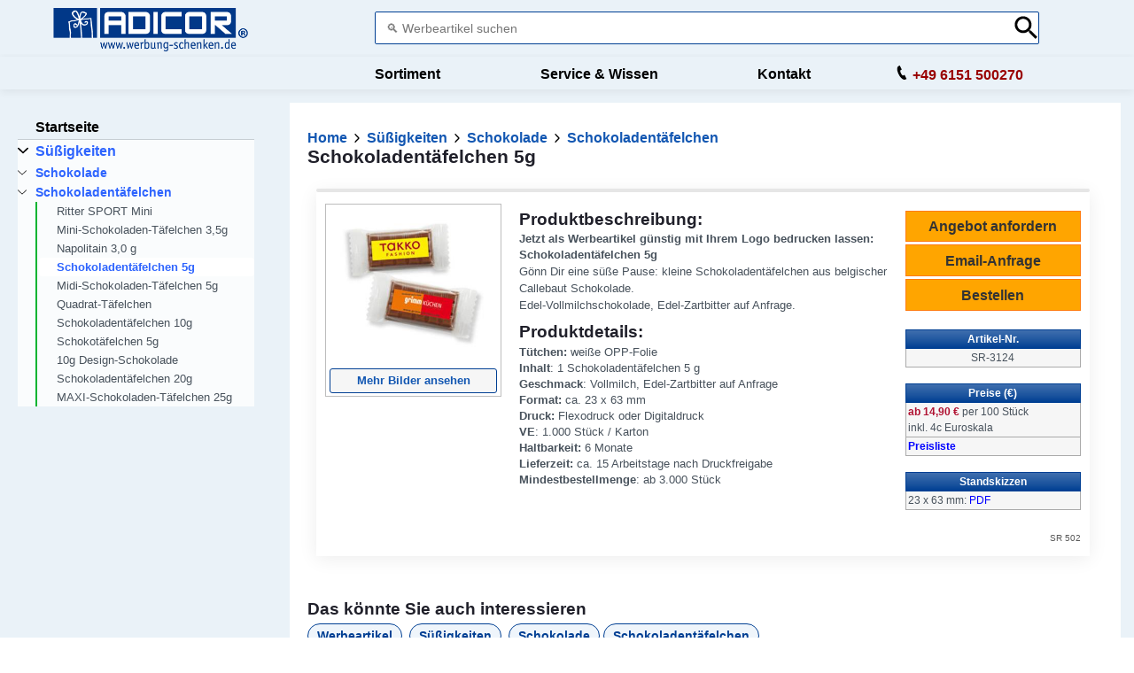

--- FILE ---
content_type: text/html; charset=UTF-8
request_url: https://www.werbung-schenken.de/werbeartikel.nsf/katalog/schokoladentaefelchen-5g-sr-3124.htm
body_size: 20693
content:
<!DOCTYPE html>
<html amp lang="de" i-amphtml-layout i-amphtml-no-boilerplate transformed="self;v=1">
<head>
<meta charset="utf-8">

<style amp-runtime i-amphtml-version="012107030008001">html{overflow-x:hidden!important}html.i-amphtml-fie{height:100%!important;width:100%!important}html:not([amp4ads]),html:not([amp4ads]) body{height:auto!important}html:not([amp4ads]) body{margin:0!important}body{-webkit-text-size-adjust:100%;-moz-text-size-adjust:100%;-ms-text-size-adjust:100%;text-size-adjust:100%}html.i-amphtml-singledoc.i-amphtml-embedded{-ms-touch-action:pan-y pinch-zoom;touch-action:pan-y pinch-zoom}html.i-amphtml-fie>body,html.i-amphtml-singledoc>body{overflow:visible!important}html.i-amphtml-fie:not(.i-amphtml-inabox)>body,html.i-amphtml-singledoc:not(.i-amphtml-inabox)>body{position:relative!important}html.i-amphtml-ios-embed-legacy>body{overflow-x:hidden!important;overflow-y:auto!important;position:absolute!important}html.i-amphtml-ios-embed{overflow-y:auto!important;position:static}#i-amphtml-wrapper{overflow-x:hidden!important;overflow-y:auto!important;position:absolute!important;top:0!important;left:0!important;right:0!important;bottom:0!important;margin:0!important;display:block!important}html.i-amphtml-ios-embed.i-amphtml-ios-overscroll,html.i-amphtml-ios-embed.i-amphtml-ios-overscroll>#i-amphtml-wrapper{-webkit-overflow-scrolling:touch!important}#i-amphtml-wrapper>body{position:relative!important;border-top:1px solid transparent!important}#i-amphtml-wrapper+body{visibility:visible}#i-amphtml-wrapper+body .i-amphtml-lightbox-element,#i-amphtml-wrapper+body[i-amphtml-lightbox]{visibility:hidden}#i-amphtml-wrapper+body[i-amphtml-lightbox] .i-amphtml-lightbox-element{visibility:visible}#i-amphtml-wrapper.i-amphtml-scroll-disabled,.i-amphtml-scroll-disabled{overflow-x:hidden!important;overflow-y:hidden!important}amp-instagram{padding:54px 0px 0px!important;background-color:#fff}amp-iframe iframe{box-sizing:border-box!important}[amp-access][amp-access-hide]{display:none}[subscriptions-dialog],body:not(.i-amphtml-subs-ready) [subscriptions-action],body:not(.i-amphtml-subs-ready) [subscriptions-section]{display:none!important}amp-experiment,amp-live-list>[update]{display:none}amp-list[resizable-children]>.i-amphtml-loading-container.amp-hidden{display:none!important}amp-list [fetch-error],amp-list[load-more] [load-more-button],amp-list[load-more] [load-more-end],amp-list[load-more] [load-more-failed],amp-list[load-more] [load-more-loading]{display:none}amp-list[diffable] div[role=list]{display:block}amp-story-page,amp-story[standalone]{min-height:1px!important;display:block!important;height:100%!important;margin:0!important;padding:0!important;overflow:hidden!important;width:100%!important}amp-story[standalone]{background-color:#202125!important;position:relative!important}amp-story-page{background-color:#757575}amp-story .amp-active>div,amp-story .i-amphtml-loader-background{display:none!important}amp-story-page:not(:first-of-type):not([distance]):not([active]){transform:translateY(1000vh)!important}amp-autocomplete{position:relative!important;display:inline-block!important}amp-autocomplete>input,amp-autocomplete>textarea{padding:0.5rem;border:1px solid rgba(0,0,0,0.33)}.i-amphtml-autocomplete-results,amp-autocomplete>input,amp-autocomplete>textarea{font-size:1rem;line-height:1.5rem}[amp-fx^=fly-in]{visibility:hidden}amp-script[nodom],amp-script[sandboxed]{position:fixed!important;top:0!important;width:1px!important;height:1px!important;overflow:hidden!important;visibility:hidden}
/*# sourceURL=/css/ampdoc.css*/[hidden]{display:none!important}.i-amphtml-element{display:inline-block}.i-amphtml-blurry-placeholder{transition:opacity 0.3s cubic-bezier(0.0,0.0,0.2,1)!important;pointer-events:none}[layout=nodisplay]:not(.i-amphtml-element){display:none!important}.i-amphtml-layout-fixed,[layout=fixed][width][height]:not(.i-amphtml-layout-fixed){display:inline-block;position:relative}.i-amphtml-layout-responsive,[layout=responsive][width][height]:not(.i-amphtml-layout-responsive),[width][height][heights]:not([layout]):not(.i-amphtml-layout-responsive),[width][height][sizes]:not(img):not([layout]):not(.i-amphtml-layout-responsive){display:block;position:relative}.i-amphtml-layout-intrinsic,[layout=intrinsic][width][height]:not(.i-amphtml-layout-intrinsic){display:inline-block;position:relative;max-width:100%}.i-amphtml-layout-intrinsic .i-amphtml-sizer{max-width:100%}.i-amphtml-intrinsic-sizer{max-width:100%;display:block!important}.i-amphtml-layout-container,.i-amphtml-layout-fixed-height,[layout=container],[layout=fixed-height][height]:not(.i-amphtml-layout-fixed-height){display:block;position:relative}.i-amphtml-layout-fill,.i-amphtml-layout-fill.i-amphtml-notbuilt,[layout=fill]:not(.i-amphtml-layout-fill),body noscript>*{display:block;overflow:hidden!important;position:absolute;top:0;left:0;bottom:0;right:0}body noscript>*{position:absolute!important;width:100%;height:100%;z-index:2}body noscript{display:inline!important}.i-amphtml-layout-flex-item,[layout=flex-item]:not(.i-amphtml-layout-flex-item){display:block;position:relative;-ms-flex:1 1 auto;flex:1 1 auto}.i-amphtml-layout-fluid{position:relative}.i-amphtml-layout-size-defined{overflow:hidden!important}.i-amphtml-layout-awaiting-size{position:absolute!important;top:auto!important;bottom:auto!important}i-amphtml-sizer{display:block!important}@supports (aspect-ratio:1/1){i-amphtml-sizer.i-amphtml-disable-ar{display:none!important}}.i-amphtml-blurry-placeholder,.i-amphtml-fill-content{display:block;height:0;max-height:100%;max-width:100%;min-height:100%;min-width:100%;width:0;margin:auto}.i-amphtml-layout-size-defined .i-amphtml-fill-content{position:absolute;top:0;left:0;bottom:0;right:0}.i-amphtml-replaced-content,.i-amphtml-screen-reader{padding:0!important;border:none!important}.i-amphtml-screen-reader{position:fixed!important;top:0px!important;left:0px!important;width:4px!important;height:4px!important;opacity:0!important;overflow:hidden!important;margin:0!important;display:block!important;visibility:visible!important}.i-amphtml-screen-reader~.i-amphtml-screen-reader{left:8px!important}.i-amphtml-screen-reader~.i-amphtml-screen-reader~.i-amphtml-screen-reader{left:12px!important}.i-amphtml-screen-reader~.i-amphtml-screen-reader~.i-amphtml-screen-reader~.i-amphtml-screen-reader{left:16px!important}.i-amphtml-unresolved{position:relative;overflow:hidden!important}.i-amphtml-select-disabled{-webkit-user-select:none!important;-ms-user-select:none!important;user-select:none!important}.i-amphtml-notbuilt,[layout]:not(.i-amphtml-element),[width][height][heights]:not([layout]):not(.i-amphtml-element),[width][height][sizes]:not(img):not([layout]):not(.i-amphtml-element){position:relative;overflow:hidden!important;color:transparent!important}.i-amphtml-notbuilt:not(.i-amphtml-layout-container)>*,[layout]:not([layout=container]):not(.i-amphtml-element)>*,[width][height][heights]:not([layout]):not(.i-amphtml-element)>*,[width][height][sizes]:not([layout]):not(.i-amphtml-element)>*{display:none}amp-img:not(.i-amphtml-element)[i-amphtml-ssr]>img.i-amphtml-fill-content{display:block}.i-amphtml-notbuilt:not(.i-amphtml-layout-container),[layout]:not([layout=container]):not(.i-amphtml-element),[width][height][heights]:not([layout]):not(.i-amphtml-element),[width][height][sizes]:not(img):not([layout]):not(.i-amphtml-element){color:transparent!important;line-height:0!important}.i-amphtml-ghost{visibility:hidden!important}.i-amphtml-element>[placeholder],[layout]:not(.i-amphtml-element)>[placeholder],[width][height][heights]:not([layout]):not(.i-amphtml-element)>[
placeholder],[width][height][sizes]:not([layout]):not(.i-amphtml-element)>[placeholder]{display:block;line-height:normal}.i-amphtml-element>[placeholder].amp-hidden,.i-amphtml-element>[placeholder].hidden{visibility:hidden}.i-amphtml-element:not(.amp-notsupported)>[fallback],.i-amphtml-layout-container>[placeholder].amp-hidden,.i-amphtml-layout-container>[placeholder].hidden{display:none}.i-amphtml-layout-size-defined>[fallback],.i-amphtml-layout-size-defined>[placeholder]{position:absolute!important;top:0!important;left:0!important;right:0!important;bottom:0!important;z-index:1}amp-img.i-amphtml-ssr:not(.i-amphtml-element)>[placeholder]{z-index:auto}.i-amphtml-notbuilt>[placeholder]{display:block!important}.i-amphtml-hidden-by-media-query{display:none!important}.i-amphtml-element-error{background:red!important;color:#fff!important;position:relative!important}.i-amphtml-element-error:before{content:attr(error-message)}i-amp-scroll-container,i-amphtml-scroll-container{position:absolute;top:0;left:0;right:0;bottom:0;display:block}i-amp-scroll-container.amp-active,i-amphtml-scroll-container.amp-active{overflow:auto;-webkit-overflow-scrolling:touch}.i-amphtml-loading-container{display:block!important;pointer-events:none;z-index:1}.i-amphtml-notbuilt>.i-amphtml-loading-container{display:block!important}.i-amphtml-loading-container.amp-hidden{visibility:hidden}.i-amphtml-element>[overflow]{cursor:pointer;position:relative;z-index:2;visibility:hidden;display:initial;line-height:normal}.i-amphtml-layout-size-defined>[overflow]{position:absolute}.i-amphtml-element>[overflow].amp-visible{visibility:visible}template{display:none!important}.amp-border-box,.amp-border-box *,.amp-border-box :after,.amp-border-box :before{box-sizing:border-box}amp-pixel{display:none!important}amp-analytics,amp-auto-ads,amp-story-auto-ads{position:fixed!important;top:0!important;width:1px!important;height:1px!important;overflow:hidden!important;visibility:hidden}html.i-amphtml-fie>amp-analytics{position:initial!important}[visible-when-invalid]:not(.visible),form [submit-error],form [submit-success],form [submitting]{display:none}amp-accordion{display:block!important}@media (min-width:1px){:where(amp-accordion>section)>:first-child{margin:0;background-color:#efefef;padding-right:20px;border:1px solid #dfdfdf}:where(amp-accordion>section)>:last-child{margin:0}}amp-accordion>section{float:none!important}amp-accordion>section>*{float:none!important;display:block!important;overflow:hidden!important;position:relative!important}amp-accordion,amp-accordion>section{margin:0}amp-accordion:not(.i-amphtml-built)>section>:last-child{display:none!important}amp-accordion:not(.i-amphtml-built)>section[expanded]>:last-child{display:block!important}
/*# sourceURL=/css/ampshared.css*/</style>
<script async src="https://cdn.ampproject.org/v0.mjs" type="module" crossorigin="anonymous"></script>
<script async nomodule src="https://cdn.ampproject.org/v0.js" crossorigin="anonymous"></script>
<link rel="preload" href="/werbeartikel/logo/adicor-ws-logo-tr.png" as="image">
<link rel="preload" href="/werbeartikel/bilder/sr/SR-3124g-schokoladentaefelchen-5g.jpg" as="image">
<link rel="preload" href="/static/lupe.svg" as="image">
<link rel="preload" href="https://www.werbung-schenken.de/manifest.json" as="script">
<link rel="preload" href="/img/allg/touch-icon-192x192.png" as="image">
<link rel="preload" href="/favicon.ico" as="image">
<meta http-equiv="X-UA-Compatible" content="IE=edge">
<meta name="viewport" content="width=device-width">
<title>Schokoladentäfelchen 5g als Werbeartikel bedrucken ab 14,90 €</title>
<link rel="canonical" href="https://www.werbung-schenken.de/werbeartikel.nsf/katalog/schokoladentaefelchen-5g-sr-3124.htm" />
<meta name="description" content="Schokoladentäfelchen 5g als Werbeartikel &#10010; günstig mit Logo bedrucken &#10010; Jetzt verschenken und Emotionen(&amp;#10084;) wecken.">
<meta name="Content-Language" content="de" />
<meta name="ROBOTS" content="INDEX, FOLLOW" />

<meta name="theme-color" content="#003f93"/>
<link rel="shortcut icon" href="/favicon.ico" type="image/x-icon">
<link rel="apple-touch-icon" href="https://www.werbung-schenken.de/img/allg/touch-icon-192x192.png">
<script async src="https://cdn.ampproject.org/v0/amp-sidebar-0.1.mjs" custom-element="amp-sidebar" type="module" crossorigin="anonymous"></script>
<script async nomodule src="https://cdn.ampproject.org/v0/amp-sidebar-0.1.js" crossorigin="anonymous" custom-element="amp-sidebar"></script>
<script async src="https://cdn.ampproject.org/v0/amp-form-0.1.mjs" custom-element="amp-form" type="module" crossorigin="anonymous"></script>
<script async nomodule src="https://cdn.ampproject.org/v0/amp-form-0.1.js" crossorigin="anonymous" custom-element="amp-form"></script>
<script async src="https://cdn.ampproject.org/v0/amp-position-observer-0.1.mjs" custom-element="amp-position-observer" type="module" crossorigin="anonymous"></script>
<script async nomodule src="https://cdn.ampproject.org/v0/amp-position-observer-0.1.js" crossorigin="anonymous" custom-element="amp-position-observer"></script>
<script async src="https://cdn.ampproject.org/v0/amp-animation-0.1.mjs" custom-element="amp-animation" type="module" crossorigin="anonymous"></script>
<script async nomodule src="https://cdn.ampproject.org/v0/amp-animation-0.1.js" crossorigin="anonymous" custom-element="amp-animation"></script>
<script async src="https://cdn.ampproject.org/v0/amp-analytics-0.1.mjs" custom-element="amp-analytics" type="module" crossorigin="anonymous"></script>
<script async nomodule src="https://cdn.ampproject.org/v0/amp-analytics-0.1.js" crossorigin="anonymous" custom-element="amp-analytics"></script>
<script async src="https://cdn.ampproject.org/v0/amp-install-serviceworker-0.1.mjs" custom-element="amp-install-serviceworker" type="module" crossorigin="anonymous"></script>
<script async nomodule src="https://cdn.ampproject.org/v0/amp-install-serviceworker-0.1.js" crossorigin="anonymous" custom-element="amp-install-serviceworker"></script>
<script async src="https://cdn.ampproject.org/v0/amp-bind-0.1.mjs" custom-element="amp-bind" type="module" crossorigin="anonymous"></script>
<script async nomodule src="https://cdn.ampproject.org/v0/amp-bind-0.1.js" crossorigin="anonymous" custom-element="amp-bind"></script>
<script async src="https://cdn.ampproject.org/v0/amp-autocomplete-0.1.mjs" custom-element="amp-autocomplete" type="module" crossorigin="anonymous"></script>
<script async nomodule src="https://cdn.ampproject.org/v0/amp-autocomplete-0.1.js" crossorigin="anonymous" custom-element="amp-autocomplete"></script>

<script type="application/ld+json">
[{"@context":"https://schema.org/",
"@type":"Product",
"name":"Schokoladentäfelchen 5g",
"description":"Schokoladentäfelchen 5g ist ein individueller Werbeartikel aus der Kategorie Schokolade / Süßigkeiten, der mit einem Logo bedruckt werden kann.",
"sku":"SR-3124",
"mpn":"SR-3124",
"brand": {
    "@type": "Brand",
    "name": "ADICOR"
  },
"image":["https://www.werbung-schenken.de/werbeartikel/bilder/sr/SR-3124g-schokoladentaefelchen-5g.jpg"],
"offers":
	[{"@type":"Offer",
	"availability":"https://schema.org/InStock",
	"itemCondition":"https://schema.org/NewCondition",
	"priceCurrency":"EUR",
	"priceValidUntil":"2026-03-29",
	"seller":{"@type":"Organization","name":"ADICOR Medien Services GmbH"},
	"url":"https://www.werbung-schenken.de/werbeartikel.nsf/katalog/schokoladentaefelchen-5g-sr-3124.htm",
	"price":14.90}]},
{"@context":"https://schema.org",
"@type":"BreadcrumbList",
"itemListElement":
[{"@type":"ListItem","position":1,"name":"Werbeartikel","item":"https://www.werbung-schenken.de/"},{"@type":"ListItem","position":2,"name":"Süßigkeiten","item":"https://www.werbung-schenken.de/werbeartikel.nsf/bedrucken/suessigkeiten.htm"},
{"@type":"ListItem","position":3,"name":"Schokolade","item":"https://www.werbung-schenken.de/werbeartikel.nsf/katalog/schokolade.htm"},{"@type":"ListItem","position":4,"name":"Schokoladentäfelchen","item":"https://www.werbung-schenken.de/werbeartikel.nsf/katalog/schokoladentaefelchen.htm"}]}]
</script>

<meta property="fb:app_id" content="126462151381461" /> 
<meta property="og:url" content="https://www.werbung-schenken.de/werbeartikel.nsf/katalog/schokoladentaefelchen-5g-sr-3124.htm" /> 
<meta property="og:title" content="Schokoladentäfelchen 5g" /> 
<meta property="og:description" content="Wir bedrucken den Werbeartikel Schokoladentäfelchen 5g &#10148;GÜNSTIG mit Ihrem LOGO. Jetzt bestellen und Freude(&amp;#10084;) schenken | Art.-Nr. SR-3124" /> 
<meta property="og:image" content="https://www.werbung-schenken.de/werbeartikel/bilder/sr/SR-3124g-schokoladentaefelchen-5g.jpg" /> 
<meta name="twitter:card" content="summary" />
<meta name="twitter:site" content="@adicorgmbh" />
<meta name="twitter:title" content="Schokoladentäfelchen 5g" />
<meta name="twitter:description" content="Wir bedrucken den Werbeartikel Schokoladentäfelchen 5g &#10148;GÜNSTIG mit Ihrem LOGO. Jetzt bestellen und Freude(&amp;#10084;) schenken | Art.-Nr. SR-3124" />
<meta name="twitter:image" content="https://www.werbung-schenken.de/werbeartikel/bilder/sr/SR-3124g-schokoladentaefelchen-5g.jpg" />
<style amp-custom>

*{box-sizing:border-box}
body,html{padding:0;margin:0;min-width:320px;color:#48525c;background-color:#fff;font-size:1.0rem;font-family:-apple-system,BlinkMacSystemFont,"Segoe UI",Roboto,Oxygen-Sans,Ubuntu,Cantarell,"Helvetica Neue",sans-serif; font-weight:400; line-height:1.2rem; overflow-x:hidden;-webkit-font-smoothing:antialiased;-moz-osx-font-smoothing:grayscale}
:target::before{content:'';display:block;height:145px;margin-top:-145px;visibility:hidden}
@media (min-width:1024px){:target::before{height:110px;margin-top:-110px}}
@keyframes PULSE{0%{opacity:0}100%{opacity:1}}
.ap--media .amp-active{width:20px;height:20px;background-image:url('data:image/svg+xml;utf8,<svg id="bolt-outline" xmlns="http://www.w3.org/2000/svg" viewBox="0 0 28 47"><path fill="%2391979D" fill-rule="nonzero" d="M16.545 1.2h2.763l-2.732 16.566 8.46-.012.119-.002c.761 0 1.38.619 1.38 1.381 0 .328-.306.883-.306.883L11.027 45.41l-2.81-.012 2.8-16.592-8.503.01-.135.002A1.38 1.38 0 0 1 1 27.437c0-.31.12-.582.293-.813L16.545 1.2z"/></svg>');background-repeat:no-repeat;animation:PULSE 1s infinite ease alternate}
.ap--media .amp-active>div{display:none}
h1,h2,h3,h4,h5{margin-top:0;margin-bottom:.75em;font-family:-apple-system,BlinkMacSystemFont,"Segoe UI",Roboto,Oxygen-Sans,Ubuntu,Cantarell,"Helvetica Neue",sans-serif;font-weight:700;line-height:1.2em;color:#20202a;margin-top:2em}
section.ap--content h1:first-of-type,section.ap--content h2:first-of-type,section.ap--content h3:first-of-type,section.ap--content h4:first-of-type,section.ap--content h5:first-of-type{margin-top:0}
h1{font-size:2.125rem}
@media (min-width:768px){h1{font-size:2.625rem}}
h2{font-size:1.75rem}
@media (min-width:768px){h2{font-size:2rem}}
h3{font-size:1.5rem}
@media (min-width:768px){h3{font-size:1.75rem}}
h4{font-size:1.25rem}
@media (min-width:768px){h4{font-size:1.375rem}}
h5{font-size:1.125rem;line-height:1.3}
.h5{font-size:1.125rem;line-height:1.3}
.ap--content .intro{font-size:1rem;padding:0}
.ap--content .intro *{font-size:inherit}
.ap--content p{font-family:-apple-system,BlinkMacSystemFont,"Segoe UI",Roboto,Oxygen-Sans,Ubuntu,Cantarell,"Helvetica Neue",sans-serif;line-height:1.3rem;font-weight:400;color:#48525c;display:block;margin-top:0;margin-bottom:.75em;font-size:0.9rem}
.ap--content p small{font-size:.875rem}
.ap--content code{display:inline;padding:2px 4px;font-family:-apple-system,BlinkMacSystemFont,"Segoe UI",Roboto,Oxygen-Sans,Ubuntu,Cantarell,"Helvetica Neue",sans-serif;font-weight:500;word-break:normal;color:#000;background-color:#eee}
.ap--content a code{color:#005af0}
.ap--content pre{font-family:-apple-system,BlinkMacSystemFont,"Segoe UI",Roboto,Oxygen-Sans,Ubuntu,Cantarell,"Helvetica Neue",sans-serif;font-weight:500;font-size:1rem;white-space:pre-wrap}
.ap--content ol,.ap--content ul{font-family:-apple-system,BlinkMacSystemFont,"Segoe UI",Roboto,Oxygen-Sans,Ubuntu,Cantarell,"Helvetica Neue",sans-serif;line-height:1.6rem;font-weight:400;color:#48525c;display:block;margin-top:0;margin-bottom:.75em;padding-left:2em;margin:1.5em 0 2.5em}
.ap--content ol li,.ap--content ul li{padding-left:.5em;margin-bottom:.5em}
.ap--content ol li p,.ap--content ul li p{font-size:1em}
.ap--content figure figcaption{font-family:-apple-system,BlinkMacSystemFont,"Segoe UI",Roboto,Oxygen-Sans,Ubuntu,Cantarell,"Helvetica Neue",sans-serif;line-height:1.6rem;font-weight:400;color:#48525c;font-size:.8125rem;margin-top:.3em}
.ap--content hr{height:1px;margin:.75em 0;background-color:#ebebf0;border:none}
.-t{display:flex;align-items:center;text-decoration:none;padding:0 0 1.5em;margin:0}
.-n{font-family:-apple-system,BlinkMacSystemFont,"Segoe UI",Roboto,Oxygen-Sans,Ubuntu,Cantarell,"Helvetica Neue",sans-serif;  line-height:1.6rem;font-weight:400;color:#48525c;font-size:.875rem;font-weight:700;color:#005af0;line-height:1.3;transition:transform .3s cubic-bezier(.25,.1,.25,1)}
.-r{fill:#005af0;padding:.438em 0;margin-bottom:auto;margin-right:.625em;box-sizing:initial;transition:transform .3s cubic-bezier(.25,.1,.25,1)}
.-t:hover .-r,.-t:hover .-n{transform:translateX(10px)}
.-i{border-bottom:1px solid #ebebf0}
.-i .-n{font-size:1rem;font-family:-apple-system,BlinkMacSystemFont,"Segoe UI",Roboto,Oxygen-Sans,Ubuntu,Cantarell,"Helvetica Neue",sans-serif;font-weight:700;color:#000;padding-left:10px}
.-i .-r{width:1.375rem;height:1.375em;fill:#fff;background-color:#005af0;overflow:hidden;padding:.563em;box-shadow:0 10px 20px 0 rgba(0,0,0,.25)}
.-i:hover .-r{box-shadow:0 10px 20px 0 rgba(0,0,0,.25)}
.-i:hover .-r svg{animation:.3s cubic-bezier(.25,.1,.25,1) duepduep}
@keyframes duepduep{0%{transform:translate(0,0)}49%{transform:translate(40px,0)}50%{transform:translate(-40px,0)}100%{transform:translate(0,0)}}
a{text-decoration:none;color:#1357b2}
a code{display:inline;padding:2px 4px;font-family:-apple-system,BlinkMacSystemFont,"Segoe UI",Roboto,Oxygen-Sans,Ubuntu,Cantarell,"Helvetica Neue",sans-serif;  font-weight:500;word-break:normal;color:#000;background-color:#eee;color:#005af0}
.ap-a-ico{display:flex;font-size:initial;box-sizing:initial;justify-content:center;width:1em;height:1em}
.ap-a-btn{margin-top:0;margin-bottom:.75em;font-family:-apple-system,BlinkMacSystemFont,"Segoe UI",Roboto,Oxygen-Sans,Ubuntu,Cantarell,"Helvetica Neue",sans-serif;  font-weight:700;line-height:1.2rem;color:#20202a;font-size:1em;color:#fff;display:inline-block;max-width:100%;width:auto;height:auto;padding:.75em 1.75em;margin:0;text-decoration:none;text-align:center;border-radius:3px;background-color:#005af0;border:none;cursor:pointer;box-shadow:0 15px 35px -5px rgba(0,0,0,.25);transition:transform .3s cubic-bezier(.25,.1,.25,1),box-shadow .3s cubic-bezier(.25,.1,.25,1)}
.ap-a-btn:hover{transform:translateY(-.125em);box-shadow:0 25px 20px -15px rgba(0,0,0,.15)}
@media (min-width:768px){.ap-a-btn{padding:1em 2em}}
.-s{right:20px;left:auto;bottom:20px;width:calc(100% - 40px);padding:15px;font-family:-apple-system,BlinkMacSystemFont,"Segoe UI",Roboto,Oxygen-Sans,Ubuntu,Cantarell,"Helvetica Neue",sans-serif;  line-height:1.6rem;font-weight:400;color:#48525c;font-size:.875rem;background-color:#fff;box-shadow:0 15px 30px 0 rgba(0,0,0,.15);border-radius:8px}
@media (min-width:768px){.-s{max-width:500px}}.-o{position:absolute;right:15px;top:15px;background-color:transparent;border:none;padding:0}
.-o svg{width:10px;height:10px}
.-s button{cursor:pointer}
.ap--footer{position:relative;z-index:18;padding:3em 0 2em;font-family:-apple-system,BlinkMacSystemFont,"Segoe UI",Roboto,Oxygen-Sans,Ubuntu,Cantarell,"Helvetica Neue",sans-serif;  line-height:1.6rem;font-weight:400;color:#48525c;font-size:1rem;color:#fff;background-color:#29323c; top: 120px;}
.-u{width:100%;max-width:1440px;padding:0 20px;margin:0 auto}
.-a{padding-bottom:4em}
@media (min-width:768px){.-a{display:flex;align-items:center}}
.-f{display:flex;flex-direction:column;margin-left:auto}
@media (min-width:1024px){.-f{flex-direction:row}}
.-l{margin:3em 2em 1em 0;color:#fff}
@media (min-width:768px){.-l{margin:auto 2em auto 1em}}
.-c{display:flex;list-style:none;padding:0;margin:0}
.-h{flex:1 0 auto}
@media (min-width:768px){.-h{margin:16px}}
.-p{width:2.5em;height:2.5em;fill:#fff}
@media (min-width:768px){.-d{display:flex;flex-wrap: wrap}}
.-v{flex: 1 1 25%}
@media (min-width:768px) and (max-width:1200px){.-v{flex: 1 1 50%}}
.-umg{width:100%; background-color:#ffffff; display:flex;align-items: center;justify-content: center ; position: relative; top: 120px}
.-vmg{text-align: center; padding:10px 20px}
.-dmg{display:flex;flex-wrap: wrap;max-width: 1000px;}
.-m{color:#fff}
.-g{list-style:none;padding:0}
.-y{position:relative}
.-b{padding-left:35px;font-size:.8125rem;color:#fff}
.-w{position:absolute;left:10px;top:8px;width:12px;height:12px;fill:#fff}
.-x{padding-top:3em;text-align: center}
@media (max-width:767px){.-x{flex-direction:column}}
.-k{list-style:none;padding:0;margin:0}
.-_{display:inline-block;margin-right:1em}
.-j{font-size:.8125rem;font-weight:400;color:#fff}
.-q{display:block;font-size:.875rem;font-weight:700}
@media (min-width:768px){.-q{padding:0 2em}}
.-i_{display:flex;align-items:center;font-family:-apple-system,BlinkMacSystemFont,"Segoe UI",Roboto,Oxygen-Sans,Ubuntu,Cantarell,"Helvetica Neue",sans-serif;  font-weight:700;font-size:1.0rem}
.-ij{width:10px;height:10px;margin:0 6px;transform:rotate(-90deg)}
#sidebar-left[open]~.ap--main .ap-a-sidebar-mobile-toggle-label{left:0;margin-left:0;animation:moveSidebarToggleForwards .233s cubic-bezier(0,0,.21,1) forwards;}
#sidebar-left[open]~.ap--main .ap-a-sidebar-mobile-toggle-label-fix{left:0;margin-left:0;animation:moveSidebarToggleForwards .233s cubic-bezier(0,0,.21,1) forwards;}
#sidebar-left[open]~.ap--main .ap-a-sidebar-mobile-toggle-label .label-icon svg{transform:rotate(180deg);}
#sidebar-left[open]~.ap--main .ap-a-sidebar-mobile-toggle-label .label-title{transform:translateX(-150vw) scaleX(0);transform-origin:left center;}
sidebar-left[open]~.ap--main .ap-a-sidebar-mobile-toggle-label-fix .label-title{transform:translateX(-150vw) scaleX(0);transform-origin:left center;}
#sidebar-left[open]~.ap--main .ap-a-sidebar-mobile-toggle-label{z-index:9999999999;}
@media (max-width:999px){
.ap--sidebar-toggle-observer{position:absolute;top:50px }
.ap-a-sidebar-toggle-input{position:fixed;top:-99px}
.ap-a-sidebar-mobile-toggle-input{position:fixed;top:-99px}
.ap-a-sidebar-mobile-toggle-input~.ap--content .ap-a-sidebar-mobile-toggle-label{transition:.2s}
.ap-a-sidebar-mobile-toggle-label{position:fixed;z-index:21;top: 131px; left: 2px; font-size:13px;font-family:-apple-system,BlinkMacSystemFont,"Segoe UI",Roboto,Oxygen-Sans,Ubuntu,Cantarell,"Helvetica Neue",sans-serif;font-weight:700;color:#fff;fill:#fff;cursor:pointer;display:flex;align-items:center}
.ap-a-sidebar-mobile-toggle-label-fix{position:absolute;z-index:1;top: 15px; left: 2px; font-size:13px;font-family:-apple-system,BlinkMacSystemFont,"Segoe UI",Roboto,Oxygen-Sans,Ubuntu,Cantarell,"Helvetica Neue",sans-serif;font-weight:700;color:#fff;fill:#fff;cursor:pointer;display:flex;align-items:center}
.ap-a-sidebar-mobile-toggle-label:focus{outline:0}
.ap-a-sidebar-mobile-toggle-label .label-icon{border-radius:4px;background:#003f93;height:35px;width:28px;padding-left:2px;display:flex;justify-content:center;align-items:center;box-shadow:0 10px 20px -5px rgba(0,0,0,.25)}
.ap-a-sidebar-mobile-toggle-label .label-icon svg{height:14px;width:14px;}
.ap-a-sidebar-mobile-toggle-label-fix .label-title{padding:5px 10px 5px 5px;opacity:1;margin-left:29px;border-radius:4px 4px 4px 4px;background:#003f93;height:35px;display:flex;align-items:center;box-shadow:0 10px 20px -5px rgba(0,0,0,.25)}
}
@media (min-width:1000px){.ap-a-sidebar-mobile-toggle-label{display:none}.ap-a-sidebar-desktop-toggle{display:none}}
@media (min-width:1000px){.ap-a-sidebar-mobile-toggle-label-fix{display:none}.ap-a-sidebar-desktop-toggle{display:none}}
.sb1{position:absolute;top:0;left:-4px;height:100%;width:2px;background-color:#04B431}
.ap--websites{background-color: #eaf2f8;}
amp-sidebar{background:#fafafc}
nav[toolbar]{top:0px;overflow:auto;-webkit-overflow-scrolling:touch}
@media (min-width:1000px){nav[toolbar]{height:100vh;position:sticky;overflow:auto;max-height:calc(100vh - 120px)}}
nav[toolbar]::-webkit-scrollbar{width:2px}
nav[toolbar]::-webkit-scrollbar-thumb{background-color:rgba(0,0,0,.1)}
nav[toolbar]>ul{margin:0;padding:0}
.ap--ampsidebar{max-width:90vw}
@media (max-width:1000px){.ap--ampsidebar nav{width:100vw}}
@media (min-width:1000px){.ap-o-sidebar{position:-webkit-sticky;position:sticky;z-index:1;top:118px;left:auto;width:auto;min-height:400px;padding-bottom:0;margin-right:0;margin-left:-10px;background:0 0;box-shadow:none}}
@media (min-width:1024px){.ap-o-sidebar{top:120px}}
.ap-o-sidebar .nav{margin:15px 0 0;padding-bottom:15px}
@media (max-width:1000px){.ap-o-sidebar .nav{margin:15px 0 0;padding-bottom:100px}}
.ap-o-sidebar .n-l{max-width:300px;list-style:none;padding:0;margin:0}
.ap-o-sidebar .n-l.l1{margin:0 15px}
.ap-o-sidebar .n-l .n-l{display:none;margin-bottom:20px}
.ap-o-sidebar .n-i{position:relative;margin:0;padding:0}
.ap-o-sidebar .n-i.l1{border-bottom:1px solid rgba(0,0,0,.15)}
.ap-o-sidebar .n-i.l1:last-child{border-bottom:none}
.ap-o-sidebar .n-i.l1 .n-k{padding:5px 25px 5px 20px;font-size:1.0rem;font-weight:700;font-family:-apple-system,BlinkMacSystemFont,"Segoe UI",Roboto,Oxygen-Sans,Ubuntu,Cantarell,"Helvetica Neue",sans-serif;  font-weight:700;color:#000}
.ap-o-sidebar .n-i.l1 .nav-icon,.ap-o-sidebar .n-i.l1 .n-t{height:46px}
.ap-o-sidebar .n-i.l1 .nav-icon .ap-a-ico{margin-top:10px}
.ap-o-sidebar .n-i.l2 .n-k{padding:7px 25px 8px 20px;text-transform:unset;font-family:-apple-system,BlinkMacSystemFont,"Segoe UI",Roboto,Oxygen-Sans,Ubuntu,Cantarell,"Helvetica Neue",sans-serif;  line-height:1.6rem;font-weight:400;color:#48525c;font-size:.875rem;line-height:1.4em}
.ap-o-sidebar .n-i.l2 .nav-icon,.ap-o-sidebar .n-i.l2 .n-t{height:33px}
.ap-o-sidebar .n-i.l2 .nav-icon .ap-a-ico{width:10px;height:10px;margin-top:10px}
.ap-o-sidebar .n-i.l3{margin-left:24px}
.ap-o-sidebar .n-i.l3 .n-k{padding:6px 25px 6px 20px;font-size:.8125rem}
@media (max-width:767px){.ap-o-sidebar .n-i.l3 .n-k{padding:7px 25px 7px 20px;font-size:.8125rem}}
.ap-o-sidebar .n-i.l3.active{background:#ffffff;border-radius:4px}
.ap-o-sidebar .n-i.l1.active{background:#fafcfd;}
@media (max-width:767px){.ap-o-sidebar .n-i.l1.active{background:#fff;}}
.ap-o-sidebar .n-i.active>.n-k{font-weight:700;color:#1357b2}
.ap-o-sidebar .n-i.l1.active>.n-k{color:#2E64FE}
.ap-o-sidebar .n-i.l2.active>.n-k{color:#2E64FE}
.ap-o-sidebar .n-i.l3.active>.n-k{color:#2E64FE}
.ap-o-sidebar .n-i:hover>.n-k{color:#1357b2}
.ap-o-sidebar .nav-item-tutorial-divider{border-bottom:1px dashed rgba(0,0,0,.15)}
.ap-o-sidebar .n-k{position:relative;display:block;padding:0;margin:0;color:rgba(0,0,0,.75);border:none;background-color:transparent}
.ap-o-sidebar .nav-link-lastword{white-space:nowrap}
.ap-o-sidebar .nav-icon,.ap-o-sidebar .n-t{position:absolute;top:0;width:15px;padding:0;margin:0;background:none transparent;cursor:pointer}
.ap-o-sidebar .n-t{opacity:0;z-index:1}
.ap-o-sidebar .n-t:checked~ul{display:block}
.ap-o-sidebar .n-t:checked+.nav-icon .ap-a-ico{transform:rotate(0)}
.ap-o-sidebar .nav-icon .ap-a-ico{width:12px;height:12px;transform:rotate(-90deg)}
.ap-o-sidebar .nav-type-icon{display:inline-block;vertical-align:top;width:20px;height:20px;margin-left:6px}
.ap-o-sidebar .nav span.n-k+.n-t{width:calc(100% + 15px)}
.ap-o-sidebar-section{max-width:100%}
@media (min-width:1000px){
.ap-o-sidebar .n-i.l1 .n-k {padding: 2px 25px 2px 20px; font-size: 1.0rem; line-height:1.4em }
.ap-o-sidebar .n-i.l1 .nav-icon .ap-a-ico{margin-top:6px}
.ap-o-sidebar .n-i.l2 .n-k{padding:5px 25px 5px 20px;font-size:0.9rem;line-height:0.9em}
.ap-o-sidebar .n-i.l3 .n-k{padding:5px 25px 5px 20px;font-size:0.8rem}
.ap-o-sidebar .n-i.l2 .nav-icon, .ap-o-sidebar .n-i.l2 .n-t {height: 24px;}}
.ap-o-burger-menu{position:fixed;top:15px;left:0;width:100vw;height:100vh;padding:110px 20px 80px;z-index:16;background-color:#fff;pointer-events:none;opacity:0;transition:transform .2s ease,opacity .2s ease}
.ap-o-burger-menu-label{position:fixed;z-index:17;top:9px;right:15px;cursor:pointer}
.ap-o-burger-menu-label:focus{outline:0}
.ap-o-burger-menu-label.mainmenuopen{z-index:1004}
@media (min-width:1000px){.ap-o-burger-menu-label{display:none}}
.ap-o-burger-menu-search{position:fixed;z-index:17;top:13px;right:60px;cursor:pointer}
.ap-o-burger-menu-search:focus{outline:0}
.ap-o-burger-menu-search.mainmenuopen{z-index:1004}
@media (min-width:1000px){.ap-o-burger-menu-search{display:none}}
.ap-o-burger-menu-tele{position:fixed;z-index:17;top:15px;right:114px;cursor:pointer}
.ap-o-burger-menu-tele:focus{outline:0}
.ap-o-burger-tele-icon{width:24px;height:24px}
@media (min-width:1000px){.ap-o-burger-menu-tele{display:none}}
.lightbox { background: #f2f7fd; width: 100%; height: 100px; position: center; display: flex; justify-content: center; border-bottom:solid 1px #D8D8D8;}
.poslight { margin-top:61px;} .posform { margin-top:33px; }
.lightbutton { background: #f2f7fd; display: flex; justify-content: center; border-bottom:solid 2px #BDBDBD; }
.buttonlight {background: #003f93;; border-radius: 4px;	border-style: solid 1px; border-width: 1px; width: 150px; padding: 5px; font-family:-apple-system,BlinkMacSystemFont,"Segoe UI",Roboto,Oxygen-Sans,Ubuntu,Cantarell,"Helvetica Neue",sans-serif;  font-weight:300;line-height:1.2em;font-size:0.85em;color:#fff}
.ap-o-burger-menu-icon{width:35px;height:35px}
.ap-o-burger-menu-input{display:none}
@media (min-width:1000px){.ap-o-burger-menu{display:none}}
.ap-o-burger-menu-input:checked+.ap-o-burger-menu{pointer-events:auto;opacity:1}
.ap-o-burger-menu-input:checked+.ap-o-burger-menu.mainmenuopen{z-index:1003}
.ap-o-burger-menu-input:checked+.ap-o-burger-menu~.ap--main{max-height:100vh}
.ap-o-burger-menu-input:checked+.ap-o-burger-menu~.ap--footer{display:none}
.ap-o-burger-menu-items{list-style:none;display:flex;flex-direction:column;height:100%;margin:0;padding:0;overflow-y:auto;-webkit-overflow-scrolling:touch}
.ap-o-burger-menu-items .ap-o-burger-menu-items{margin-top:1rem}
.ap-o-burger-menu-items .ap-o-burger-menu-items .ap-o-burger-menu-item:last-child{margin-bottom:0}
.ap-o-burger-menu-item{margin-bottom:1rem;position:relative}
.ap-o-burger-menu-item ul{display:none}
.ap-o-burger-menu-item-trigger{position:absolute;left:0;top:0;width:100%;height:36px;padding:0;margin:0;opacity:0;background:none transparent;cursor:pointer}
.ap-o-burger-menu-item-trigger:checked~ul{display:block}
.ap-o-burger-menu-item-trigger:checked+.nav-icon .ap-a-ico{transform:rotate(-90deg)}
.ap-o-burger-menu-item-trigger+.nav-icon .ap-a-ico{display:inline-block;transform:rotate(0)}
.ap-o-burger-menu-item .ap-a-ico{height:.6em;margin-bottom:.3em;margin-left:.3em;width:.6em}
.-tn{position:relative;margin-left:auto;margin-right:80px;padding-bottom:10px;display:none}
@media (min-width:1024px){.-tn{margin-right:0;padding-right:30px;display:block}}
.-tr{display:flex;align-items:center;cursor:pointer}
.-ti{width:10px;height:10px;margin-left:5px}
.-ts{list-style:none;display:none;position:absolute;right:15%;margin:0;padding:2px 8px;background:#fff;box-shadow:0 2px 10px 0 rgba(0,0,0,.07)}
.-ts:hover,.-tr:focus~.-ts,.-tr:hover~.-ts{display:block}
.mainmenuopen .-tn{display:block}
.-to{font-family:-apple-system,BlinkMacSystemFont,"Segoe UI",Roboto,Oxygen-Sans,Ubuntu,Cantarell,"Helvetica Neue",sans-serif;  font-weight:700;font-size:1.5em;color:#000}
@media (min-width:1000px){.-to{font-size:1rem}}
.-tu{font-family:-apple-system,BlinkMacSystemFont,"Segoe UI",Roboto,Oxygen-Sans,Ubuntu,Cantarell,"Helvetica Neue",sans-serif;  line-height:1.6rem;font-weight:400;color:#48525c;font-size:1rem}
@media (min-width:1024px){.-tu{font-size:.875rem}}
.-tu.-ta{text-decoration:underline}
.-to:hover{color:#003f93}
.-ta{font-weight:700;color:#005af0}
.-tf{padding:5px;text-align:center;color:#fafafc;font-family:-apple-system,BlinkMacSystemFont,"Segoe UI",Roboto,Oxygen-Sans,Ubuntu,Cantarell,"Helvetica Neue",sans-serif;  font-weight:700;font-size:.875rem;background:#003f93}
.-tl{color:currentColor}
.-tl svg{width:.9em;height:.9em;margin-right:5px;vertical-align:middle;fill:currentColor}
.-tc{position:fixed;bottom:0;z-index:999;width:100%;color:#000;background:#ffe100}
.ap--header{width:100%;max-width:2020px;position:fixed;top:0;z-index:17;background-color:#eaf2f8; padding: 8px 0px 8px 0px}
.ap--header2{width:100%;max-width:2020px;position:absolute;top:64px;z-index:15;background-color:#eaf2f8;box-shadow:0 2px 10px 0 rgba(0,0,0,.07); padding: 5px 0px;}
@media (max-width:999px){.ap--header2{display:none}}
.ap--header.mainmenuopen{z-index:1004}
.-th{display:flex;flex-direction:row;flex-wrap:wrap;align-items:center;max-width:1460px;padding:5px 0 0 20px;margin:0 auto}
@media (min-width:1024px){.-th{display:flex;padding-left:30px}}
.-th input{display:none}
.-th .-tp:checked~.-td{display:block}
.-tv{position:-webkit-sticky;position:sticky;top:10px;display:flex;align-items:center;padding-bottom:10px;overflow:hidden}
.-tm{height:30px;margin-right:6px;width:30px}
.-tg,.-ty{margin-left:4px;font-family:-apple-system,BlinkMacSystemFont,"Segoe UI",Roboto,Oxygen-Sans,Ubuntu,Cantarell,"Helvetica Neue",sans-serif;  font-weight:700;font-size:1.5em;color:#005af0}
@media (min-width:1024px){.-tg,.-ty{font-size:1.125rem}}
.-tg{color:#000;white-space:nowrap;text-overflow:ellipsis;overflow:hidden}
.-tb{display:none;flex:1 1 auto;padding:0 30px}
@media (min-width:1000px){.-tb{display:flex}}
.-tw{position:relative;display:flex;align-items:center;margin:0 18px -5px;padding-bottom:8px}
.-tw:hover>.-td{z-index:99; opacity:1;pointer-events:all;transition:opacity .2s cubic-bezier(.25,.1,.25,1)}
.-tw:hover>.-tx{z-index:-1}
.-tk{border-radius:10px}
.-t_{font-size:8px;margin-left:5px;transform:rotate(0);transition:transform .2s cubic-bezier(.25,.1,.25,1)}
.-t_.right{transform:rotate(-90deg);margin-left:auto;font-size:10px}
.-td{box-shadow:0 10px 25px 0 rgba(0,0,0,.2);pointer-events:none;opacity:0;list-style:none;background:#fafdff;position:absolute;left:0;top:95%;padding:0 0 10px;margin:0;border-radius:0 0 4px 4px;transition:opacity .2s cubic-bezier(.25,.1,.25,1)}
.-td:before{content:"";display:block;background:linear-gradient(to bottom,rgba(0,0,0,.07) 0,rgba(255,255,255,.07) 100%);height:8px;margin-bottom:10px}
@media (hover:none){.-tj{position:absolute;display:flex;width:calc(100% + 14px);height:100%;justify-content:flex-end;align-items:center}}
.-tq{margin:20px 0;white-space:nowrap;min-width:200px}
.-tq:hover>a{color:#005af0}
.-tz{font-family:-apple-system,BlinkMacSystemFont,"Segoe UI",Roboto,Oxygen-Sans,Ubuntu,Cantarell,"Helvetica Neue",sans-serif;  line-height:1.6rem;font-weight:400;color:#48525c;font-size:.875rem;font-weight:700;font-family:-apple-system,BlinkMacSystemFont,"Segoe UI",Roboto,Oxygen-Sans,Ubuntu,Cantarell,"Helvetica Neue",sans-serif;  font-weight:700;color:#000;line-height:1.4em}
.-tz.secondary{padding:0 15px}
.-ne{font-family:-apple-system,BlinkMacSystemFont,"Segoe UI",Roboto,Oxygen-Sans,Ubuntu,Cantarell,"Helvetica Neue",sans-serif;  line-height:1.6rem;font-weight:400;color:#48525c;font-size:.8125rem;opacity:.75;line-height:1.25em}
.-tx{left:100%;top:15%;padding:5px 30px;z-index:-1}
.-tx:hover{opacity:1}
.-nt{position:relative;width:300px}
.-nt:hover .-nn{box-shadow:0 10px 25px 0 rgba(0,0,0,.2);background-color:#003f93;}
.-nt:hover .-nr>*{color:#fff}
.-nt:hover .-ni .-tz{color:#180ca4}
.-nt:hover .-ni .-ne{color:#180ca4}
.-nt:hover .-ns .-tz{color:#180ca4}
.-nt:hover .-ns .-ne{color:#180ca4}
.-nt:hover .-no{fill:#fff}
.-nt:hover .-no.stories{fill:#180ca4}
.-nt:hover .-no.email{fill:#180ca4}
.-nt:hover .-nn.websites{background:linear-gradient(225deg,#00dcc0 0,#005af0 75%)}
.-nt:hover .-nn.stories{background:linear-gradient(225deg,#ff8f00 0,#ffdc00 75%)}
.-nt:hover .-nn.ads{background:linear-gradient(225deg,#eb49e1 0,#5500d7 75%)}
.-nt:hover .-nn.email{background:linear-gradient(225deg,#64bf46 0,#e1eb64 75%)}
.-nt:hover>.-tx{pointer-events:auto;opacity:1;transition:opacity .2s cubic-bezier(.25,.1,.25,1)}
.-nt:hover .-t_.right{display:none}
.-nt:hover .-tx{display:block}
.-nn{display:flex;align-items:center;border-radius:4px;padding:4px;margin:0 5px}
.-nr{margin:0 20px 0 10px}
.-no{display:flex;font-size:initial;box-sizing:initial;justify-content:center;width:2em;height:2em}
.-no.websites{fill:url(#gradient-websites) #000}
.-no.stories{fill:url(#gradient-stories) #000}
.-no.ads{fill:url(#gradient-ads) #000}
.-no.email{fill:url(#gradient-email) #000}
.ap--main{max-width:100vw;overflow-x:hidden; position: relative;top:116px;}
body{background-color:#fafafc}
.ap-t-docs-detail .-te{position:relative;display:flex;width:100%;max-width:1500px;padding:0 20px;margin-left:auto;margin-right:auto}
@media (max-width:767px){.ap-t-docs-detail .-te{padding:0 10px 0 15px}}
@media (min-width:999px){.ap-t-docs-detail .-te{
display:-ms-grid;
display:grid;
grid-gap:30px;grid-template-columns:repeat(24,1fr);
-ms-grid-columns: 300px (30px)[20] 1fr; padding:0 30px}}
@media (min-width:999px){.ap-t-docs-detail .-te{grid-gap:0}}
@media (min-width:1024px){.ap-t-docs-detail .-te{padding:0 15px}}
.ap-t-docs-detail .ap--content{grid-column:1;  position:relative;width:100%;background:#ffffff}
@media (min-width:999px){.ap-t-docs-detail .ap--content{grid-column:8/25; -ms-grid-column:3; -ms-grid-column-span:20; padding-left:20px; padding-right:20px; padding-bottom:60px}}
@media (min-width:1024px){.ap-t-docs-detail .ap--content{grid-column:7/25; -ms-grid-column:3; -ms-grid-column-span:20; padding-left:20px;padding-right:20px;padding-bottom:60px}}
@media (min-width:999px){.ap-t-docs-detail .ap--sidebar{grid-column:1/8; grid-row:span 6; -ms-grid-column:1;-ms-grid-column-span:10;margin-right:20px}}
@media (min-width:1024px){.ap-t-docs-detail .ap--sidebar{grid-column:1/7; -ms-grid-column:1; -ms-grid-column-span:9}}
.ap-t-docs-detail .ap--sidebar+.ap--content{padding-top:70px}
@media (min-width:1000px){.ap-t-docs-detail .ap--sidebar+.ap--content,.ap-t-docs-detail .ap--toc+.ap--content{padding-top:30px}}
@media (max-width:999px){.ap-t-docs-detail .ap--sidebar+.ap--content,.ap-t-docs-detail .ap--toc+.ap--content{padding-left:15px;padding-right:15px}}
@media (min-width:1024px){.ap-t-docs-detail .ap--sidebar+.ap--content:nth-of-type(2),.ap-t-docs-detail .ap--sidebar+.ap--content:nth-of-type(3),.ap-t-docs-detail .ap--toc+.ap--content:nth-of-type(2),.ap-t-docs-detail .ap--toc+.ap--content:nth-of-type(3){grid-row:1; -ms-grid-row:1}}
.ap-t-docs-detail .ap--content h1{font-size:1.1rem}
@media (min-width:999px){.ap-t-docs-detail .ap--content h1{font-size:1.3rem}}
.ap-t-docs-detail .ap--content h2{font-size:1.1rem}
@media (min-width:999px){.ap-t-docs-detail .ap--content h2{font-size:1.2rem}}
.ap-t-docs-detail .ap--content h3{font-size:1.1rem}
@media (min-width:999px){.ap-t-docs-detail .ap--content h3{font-size:1.1rem}}
.ap-t-docs-detail .ap--content h4{font-size:1.0rem;line-height:1.3}
.ap-t-docs-detail .ap--content amp-anim{box-shadow:0 30px 30px -15px rgba(0,0,0,.25)}
@media screen and (max-width:575px){.ap-t-docs-detail .ap--content figure{min-width:50vw}}
.ap-t-docs-detail .ap--content figure.alignment-wrapper{margin-bottom:40px}
@media (min-width:999px){.ap-t-docs-detail .ap--content figure.half amp-img{width:50%}}
.ap-t-docs-detail .ap--content figure.third amp-img{width:50%}
@media (min-width:999px){.ap-t-docs-detail .ap--content figure.third amp-img{width:33%}}
.ap-t-docs-detail .ap--content figure amp-img{box-shadow:0 30px 30px -15px rgba(0,0,0,.25);margin:0 auto}
.ap-t-docs-detail .ap--content figure figcaption{font-family:-apple-system,BlinkMacSystemFont,"Segoe UI",Roboto,Oxygen-Sans,Ubuntu,Cantarell,"Helvetica Neue",sans-serif;line-height:1.6rem;font-weight:400;color:#48525c;font-size:.8125rem;padding-top:20px;max-width:300px}
.m0{margin:0}.mt0{margin-top:0}.mr0{margin-right:0}.mb0{margin-bottom:0}.ml0,.mx0{margin-left:0}.mx0{margin-right:0}.my0{margin-top:0;margin-bottom:0}.m1{margin:.5rem} .mt2x{margin-top:2px} .mt1{margin-top:.5rem}.mr1{margin-right:.5rem}.mb1{margin-bottom:.5rem}.ml1,.mx1{margin-left:.5rem}.mx1{margin-right:.5rem}.my1{margin-top:.5rem;margin-bottom:.5rem}.m2{margin:1rem}.mt2{margin-top:1rem}.mr2{margin-right:1rem}.mb2{margin-bottom:1rem}.ml2,.mx2{margin-left:1rem}.mx2{margin-right:1rem}.my2{margin-top:1rem;margin-bottom:1rem}.m3{margin:1.5rem}.mt3{margin-top:1.5rem}.mr3{margin-right:1.5rem}.mb3{margin-bottom:1.5rem}.ml3,.mx3{margin-left:1.5rem}.mx3{margin-right:1.5rem}.my3{margin-top:1.5rem;margin-bottom:1.5rem}.m4{margin:2rem}.mt4{margin-top:2rem}.mr4{margin-right:2rem}.mb4{margin-bottom:2rem}.ml4,.mx4{margin-left:2rem}.mx4{margin-right:2rem}.my4{margin-top:2rem;margin-bottom:2rem}.mxn1{margin-left:-.5rem;margin-right:-.5rem}.mxn2{margin-left:-1rem;margin-right:-1rem}.mxn3{margin-left:-1.5rem;margin-right:-1.5rem}.mxn4{margin-left:-2rem;margin-right:-2rem}.ml-auto{margin-left:auto}.mr-auto,.mx-auto{margin-right:auto}.mx-auto{margin-left:auto}
.p0{padding:0}.pt0{padding-top:0}.pr0{padding-right:0}.pb0{padding-bottom:0}.pl0,.px0{padding-left:0}.px0{padding-right:0}.py0{padding-top:0;padding-bottom:0}.py05{padding-top:0.1rem;padding-bottom:0.1rem}.p05{padding:.2rem}.p1{padding:.5rem}.pt1{padding-top:.5rem}.pr1{padding-right:.5rem}.pb1{padding-bottom:.5rem}.pl1{padding-left:.5rem}.py1{padding-top:.5rem;padding-bottom:.5rem}.px1{padding-left:.5rem;padding-right:.5rem}.p2{padding:1rem}.pt2{padding-top:1rem}.pr2{padding-right:1rem}.pb2{padding-bottom:1rem}.pl2{padding-left:1rem}.py2{padding-top:1rem;padding-bottom:1rem}.px2{padding-left:1rem;padding-right:1rem}.p3{padding:1.5rem}.pt3{padding-top:1.5rem}.pr3{padding-right:1.5rem}.pb3{padding-bottom:1.5rem}.pl3{padding-left:1.5rem}.py3{padding-top:1.5rem;padding-bottom:1.5rem}.px3{padding-left:1.5rem;padding-right:1.5rem}.p4{padding:2rem}.pt4{padding-top:2rem}.pr4{padding-right:2rem}.pb4{padding-bottom:2rem}.pl4{padding-left:2rem}.py4{padding-top:2rem;padding-bottom:2rem}.px4{padding-left:2rem;padding-right:2rem}
.pt1x{padding-top:.5rem} 
@media only screen and (max-width: 500px){.pt1x{padding-top:1.0rem}}
.col{float:left}.col,.col-right{box-sizing:border-box}.col-right{float:right}.col-1{width:8.33333%}.col-2{width:16.66667%}.col-3{width:25%}.col-4{width:33.33333%}.col-5{width:41.66667%}.col-6{width:50%}.col-7{width:58.33333%}.col-8{width:66.66667%}.col-9{width:75%}.col-10{width:83.33333%}.col-11{width:91.66667%}.col-12{width:100%}@media (min-width:40.06rem){.sm-col{float:left;box-sizing:border-box}.sm-col-right{float:right;box-sizing:border-box}.sm-col-1{width:8.33333%}.sm-col-2{width:16.66667%}.sm-col-3{width:25%}.sm-col-4{width:33.33333%}.sm-col-5{width:41.66667%}.sm-col-6{width:50%}.sm-col-7{width:58.33333%}.sm-col-8{width:66.66667%}.sm-col-9{width:75%}.sm-col-10{width:83.33333%}.sm-col-11{width:91.66667%}.sm-col-12{width:100%}}@media (min-width:60.00rem){.md-col{float:left;box-sizing:border-box}.md-col-right{float:right;box-sizing:border-box}.md-col-1{width:8.33333%}.md-col-2{width:16.66667%}.md-col-3{width:25%}.md-col-4{width:33.33333%}.md-col-5{width:41.66667%}.md-col-6{width:50%}.md-col-7{width:58.33333%}.md-col-8{width:66.66667%}.md-col-9{width:75%}.md-col-10{width:83.33333%}.md-col-11{width:91.66667%}.md-col-12{width:100%}}@media (min-width:78.00rem){.lg-col{float:left;box-sizing:border-box}.lg-col-right{float:right;box-sizing:border-box}.lg-col-1{width:8.33333%}.lg-col-2{width:16.66667%}.lg-col-3{width:25%}.lg-col-4{width:33.33333%}.lg-col-5{width:41.66667%}.lg-col-6{width:50%}.lg-col-7{width:58.33333%}.lg-col-8{width:66.66667%}.lg-col-9{width:75%}.lg-col-10{width:83.33333%}.lg-col-11{width:91.66667%}.lg-col-12{width:100%}}
ul.pfgr {list-style-type: none; }
ul.pfgr li::before { content: "✓" " "; color: green; float: left; margin-left: -1.5em;}
.header-title{background:url("https://www.werbung-schenken.de/werbeartikel/logo/adicor-ws-logo-tr.png") no-repeat center left/100%;color:#0379c4;margin:0;padding:30px 30px 20px 150px;text-transform:none;white-space:nowrap;width:auto}
@media (min-width:1000px){.header-title{background:url("https://www.werbung-schenken.de/werbeartikel/logo/adicor-ws-logo-tr.png") no-repeat center left/100%;color:#0379c4;margin-left:30px;padding:30px 30px 30px 190px;text-transform:none;white-space:nowrap;width:auto}}
.button{background:url(/static/lupe.svg) center/cover no-repeat;border:0;cursor:pointer;position:relative;top:-13px;vertical-align:middle;width:35px;height:35px; right: -5px}
.form-group {width: 100%;  float: left; margin-right: 5px; background-color: #fff; border: 1px solid #003f93; height: 37px; border-radius: 2px; }
.form-control::-moz-placeholder { color: #999; opacity: 1;}
*::after, *::before {-webkit-box-sizing: border-box; -moz-box-sizing: border-box; box-sizing: border-box;border-radius: 2px}
.form-control {float: left; margin-bottom: 0px; width: 100%; display: inline; height: 35px; padding: 6px 12px; font-size: 14px; line-height: 1.42857143; color: #555; background-color: #fff; background-image: none; border: 0; border-radius: 2px; }
.header .lupe{position:relative;top:15px;}
.header .suchen{ position:relative;top:10px; font-weight:400}
.-thin input{display:inline}
.border{border-style:solid;border-width:0.3px; border-color:#BDBDBD;}
.center{text-align:center}
.scrollToTop {color: #fafafa; font-size: 15px; box-shadow: 0 1px 1.5px 0 rgba(0,0,0,.12), 0 1px 1px 0 rgba(0,0,0,.24); width: 50px; height: 50px; border-radius: 100px; border: none; outline: none; background: #003f93; z-index: 9999; bottom: 10px; right: 10px; position: fixed; opacity: 0; visibility: hidden; line-hight: 15px;}
#marker { position: absolute; top: 100px; width: 0px; height: 600px;}
.hotline{color:#900; margin-top: 0x; font-size: 1rem;}
.bread{display: flex;flex-wrap: wrap;}
.kattext {font-family:-apple-system,BlinkMacSystemFont,"Segoe UI",Roboto,Oxygen-Sans,Ubuntu,Cantarell,"Helvetica Neue",sans-serif;line-height: 1.3rem;font-weight: 400;color: #48525c;display: block;margin-top: 0;margin-bottom: .75em;font-size: 0.9rem;}
.topkat {color: #ff0000;font-size:0.65rem;font-family:-apple-system,BlinkMacSystemFont,"Segoe UI",Roboto,Oxygen-Sans,Ubuntu,Cantarell,"Helvetica Neue",sans-serif;  font-weight:700;	}
.rot {   color: #B01232;}
.sale_m { color: #dc4e41; position: relative ; top: 4px; right: 10px; font-family: -apple-system,BlinkMacSystemFont,"Segoe UI",Roboto,Oxygen-Sans,Ubuntu,Cantarell,"Helvetica Neue",sans-serif;  font-size: 30px; font-weight: bold; }
.buttonlight {background: #003f93; border-radius: 4px; border-style: solid 1px; border-width: 1px; width: 150px; padding: 5px; font-family: -apple-system,BlinkMacSystemFont,"Segoe UI",Roboto,Oxygen-Sans,Ubuntu,Cantarell,"Helvetica Neue",sans-serif;  font-weight: 300; line-height: 1.2em; font-size: 0.85em; color: #fff;}
@media (max-width:767px){.-lh {line-height: 2.9rem;} .-b { font-size:1.0rem } .-w {top: 18px;} .ap--content ul {line-height: 2.0rem;} .cardtitel{line-height: 1.0rem;}}
.-ta_ div[role=listbox]{width:106%;max-height: 50vh;margin-top:4px;margin-left:-15px;border-radius:0 0 4px 4px;box-shadow:0 15px 20px 0 rgba(0,0,0,.1)}
.-ta_ div[role=listbox]:not(:empty):before{content:"";display:block;position:sticky;position:-webkit-sticky;left:10px;top:0;width: 100px);height:1px;background:#ceced2;z-index:20}
.-ta_ div[role=option]{padding:5px 10px;font-family:-apple-system,BlinkMacSystemFont,"Segoe UI",Roboto,Oxygen-Sans,Ubuntu,Cantarell,"Helvetica Neue",sans-serif;font-weight:400;color:#20202a; font-size: 0.9rem; line-height: 1.0rem;}
.-ta_ div[role=option]:hover,.-t_ div[role=option][aria-selected=true]{color:#000000; background: rgb(232, 234, 237)}
@media (max-width:1023px){.-ta_{width:calc(100% - 40px);left:5px}}
@media (min-width:1024px){.-ta_{width:calc(100% - 40px);left:0px} .-ta_ div[role=listbox]{margin-left:0px;}}
@media (max-width:1000px){.-ta_ div[role=listbox]{width:104%;max-height: 50vh;margin-top:4px;margin-left:0;border-radius:0 0 4px 4px;box-shadow:0 15px 20px 0 rgba(0,0,0,.1)}}
@media (max-width:768px){.-ta_ div[role=option]{padding:5px 10px;font-family:-apple-system,BlinkMacSystemFont,"Segoe UI",Roboto,Oxygen-Sans,Ubuntu,Cantarell,"Helvetica Neue",sans-serif;font-weight:400;color:#20202a; font-size: 0.8rem; line-height: 1.1rem;}
.-ta_ div[role=listbox]{width:110%;max-height: 40vh;margin-top:4px;margin-left:0;border-radius:0 0 4px 4px;box-shadow:0 15px 20px 0 rgba(0,0,0,.1)}}
.b100{width: 100%}
@media screen and (max-width:999px){.b1{width: 50%} .b2{width: 100%} .b4{width: 10%} .b5{width: 80%}
.-tw {margin: 26px 15px 0px 0px;}.header-title{margin:0;padding:0px 30px 20px 150px}.form-control {padding: 6px 6px 6px 0px; font-size: 16px}}
@media screen and (min-width:1000px){.b1{width: 30%} .b2{width: 65%} .b4{width: 20%} .b5{width: 70%}}
@media screen and (min-width:1200px){.b1{width: 30%} .b2{width: 60%} .b4{width: 30%} .b5{width: 60%}}
@media screen and (min-width:1600px){.b1{width: 30%;} .b2{width: 55%} .b4{width: 30%} .b5{width: 60%}}
.b-wrap{display: flex; justify-content: space-between;}
input:focus {outline: none;} input:focus::placeholder {color: transparent;}
@media (max-width:767px){.-lh {line-height: 2.9rem;} .-b { font-size:1.0rem } .-w {top: 18px;}}
.ohneof { overflow: hidden; }
.werbung {font-size:0.8rem; font-weight:700; line-height:1.0rem; padding-left: 19px; padding-top: 5px; padding-right: 5px; color: darkgreen;}
.katlinktext {line-height: 1.2rem;}

.kattext a:link {text-decoration: underline; color: inherit; } .kattext a:visited {text-decoration: none; color: inherit; }.kattext a:hover {text-decoration: underline; color: #337ab7; }.kattext a:active {text-decoration: none; color: inherit; }
.container .content{margin:0 auto;min-width:0;padding:0 0;transition:all .25s ease;width:100%;word-break:break-word;overflow-wrap:break-word;word-wrap:break-word;word-break:break-word}
.navtext{color: #959595; font-size: 13px; font-weight: 400;}
@media only screen and (max-width: 956px){.container .content{max-width:100%;padding:0 0}}
.card{font-weight:500;text-transform:none}
.card{font-size:13px;line-height:18px}
.cardtitel{color: #013888; }
@media only screen and (max-width: 956px){.card{font-size:14px;line-height:20px}}
@media only screen and (max-width: 768px){.card{font-size:15px;line-height:20px}}
.card-container{box-sizing:border-box;display:flex;justify-content:space-between;padding:0px 5px}
.card{background:#ffffff;box-shadow:0px 3px 20px 0 rgba(0,0,0,0.075);box-sizing:border-box;display:inline-block;flex:0 0 100%;flex:0 0 calc(100% - 15px);flex-basis:calc(100% - 15px);height:90%;margin:10px 5px;padding:10px;position:relative;transition:transform 0.3s, box-shadow 0.3s}
.card::before{background:#e6e6e6;content:'';left:0;height:4px;position:absolute;right:0;top:-2px}
.card-inner{display:inline-flex;flex-direction:column;height:100%;justify-content:space-between;width:100%}
.cardtitel{color: #013888; width:100%; background-color: #E7F1FF; font-size: 17px; padding: .2em .3em ; margin:0 0 10px;}
.card-container.grid{flex-wrap:wrap; }
.card-container.grid .card{display:flex;height:auto;min-height:100px;padding:0}
.card-container.grid .card-inner{display:flex;height:auto;padding:15px 0px;width:100%}
@media only screen and (max-width: 956px){.card-container.grid .card{flex:0 0 100%;margin:10px 0;min-height:200px}}
@media only screen and (max-width: 768px){.card-container.grid .card{flex:0 0 100%;margin:10px 0;min-height:200px}}
.flex-container { display: -webkit-flex; display: flex; -webkit-flex-flow: row wrap; flex-flow: row wrap; } 
.flex-item { -webkit-flex: auto; flex: auto;  padding: 0 10px;}
.fixed-container {position: relative;width: 300px;}
@media only screen and (max-width: 480px){.fixed-container {position: relative;width: 260px;}}
.fixed-container2 {position: relative;width: 280px;}
 amp-img.contain img { object-fit: contain; }
 .price { float: left; font-size: 15px;color: red;}
.artnr { float: left; font-size: 15px;color: #04B404;}
.label { display: inline; padding: .4em .6em; font-size: 90%; font-weight: 600; line-height: 1; text-align: center; vertical-align: baseline; border-radius: .25em;background-color: #E7F1FF;margin-top: 5px;width: 100%;}
.lize {color: #595959; font-size: 80%; font-weight: 400; line-height: 1;text-align: right;margin-right: 10px;width: 100%;}
.fenster {display:inline-block;background:url(/static/fenster.svg)no-repeat; width:18px; height:18px; margin-left:113px;position:absolute; margin-top:-22px;}
table {background-color: transparent; border-spacing: 0; border-collapse: collapse;width: 100%}
.itemmainadd tr td { border-top: solid 1px #fff; padding: 2px; margin: 2px; padding-left: 10px;font-size: 12px;}
.itemmainadd td { background: #f6f6f6; }
.itemmainadd a:link {text-decoration: none; color: #0000ff; } .itemmainadd a:visited {text-decoration: none; color: #0000ff; }.itemmainadd a:hover {text-decoration: underline; color: #0000ff; }
@media only screen and (max-width: 768px){.itemmainadd tr td {font-size: 14px;}}
.avia-button-wrap {display: inline-block;}
.avia-button.avia-size-medium {padding: 6px 6px ; font-size: 13px; font-weight: 600; min-width: 100px;}
.avia-button.avia-position-left {float: left; display: block;}
body div .avia-button {background-color: #ffffff; border-radius: 4px; border-style: solid; border-width: 1px; margin: 3px 0; line-height: 1.2em; position: relative; text-align: center; border-color: #dc372d;}
.avia-button-wrap a:link {text-decoration: none; color: #dc372d; } .avia-button-wrap a:visited {text-decoration: none; color: #dc372d; }.avia-button-wrap a:hover {text-decoration: none; color: #ffffff; background-color: #ff0000;}.avia-button-wrap a:active {text-decoration: none; color: #ffffff; }
.action-btn-3 {
    font-family: inherit;
    font-weight: 600;
    font-size: 1.0rem;
    line-height: 1.325rem;
    padding: .4em .6em;
    text-decoration: none;
    white-space: nowrap;
    word-wrap: normal;
    vertical-align: middle;
    text-align: center;
    cursor: pointer;
    background-color: #FFA500;
    border: 1px solid #ff7b0d;
    border-radius: 0px;
    margin-bottom: 3px;
}
.action3 a:link {text-decoration: none; color: #333; } .action3 a:visited {text-decoration: none; color: #333; }.action3 a:hover {text-decoration: none; color: #ffffff; }
.action-btn-4 {
    font-family: inherit;
    font-weight: 600;
    font-size: 0.8rem;
    line-height: 1.0rem;
    padding: .4em .3em;
    text-decoration: none;
    white-space: inherit;
    word-wrap: normal;
    vertical-align: middle;
    text-align: center;
    cursor: pointer;
    background-color: #f6f6f6;
    border: 1px solid #003f93;
    border-radius: 3px;
}
.card p {
    font-family:-apple-system,BlinkMacSystemFont,"Segoe UI",Roboto,Oxygen-Sans,Ubuntu,Cantarell,"Helvetica Neue",sans-serif;
    line-height: 1.2rem;
    font-weight: 400;
    color: #48525c;
    display: block;
    margin-top: 0;
    margin-bottom: .75em;
    font-size: 0.79rem;
}
.mw1 {max-width: 310px;}
.mw3 {max-width: 500px;}
.prod-button-wrap {display: inline-block; white-space: nowrap; margin-right: 4px;}
.prod-button.prod-size-medium {padding: 5px 10px; font-size: 14px; font-weight: 600;}
.prod-button.prod-position-left {display: block;}
body div .prod-button {background-color: #EFF5FB; border-radius: 16px; border-style: solid; border-width: 1px; margin: 3px 0; line-height: 1.2em; position: relative; text-align: center; border-color: #003f93; }
.prod-button-wrap a:link {text-decoration: none; color: #003f93; } .prod-button-wrap a:visited {text-decoration: none; color: #003f93; }.prod-button-wrap a:hover {text-decoration: none; color: #ffffff; background-color: #467EB2;}.prod-button-wrap a:active {text-decoration: none; color: #ffffff; }
.h4 { font-family:-apple-system,BlinkMacSystemFont,"Segoe UI",Roboto,Oxygen-Sans,Ubuntu,Cantarell,"Helvetica Neue",sans-serif;
    line-height: 1.2rem;
    font-weight: 700;
    margin-top: 10px;
    margin-bottom: .25em;
   }

div.table-artikel {
  font-family: Arial, Helvetica, sans-serif;
  border: 1px solid #003F93;
  background-color: #f6f6f6;
  width: 100%;
  text-align: center;
  border-collapse: collapse;
}
.divTable.table-artikel .divTableHead {
  border: 1px solid #003F93;
  padding: 1px 2px;
  background: #003F93;
  background: -moz-linear-gradient(top, #406fae 0%, #19529d 66%, #003F93 100%);
  background: -webkit-linear-gradient(top, #406fae 0%, #19529d 66%, #003F93 100%);
  background: linear-gradient(to bottom, #406fae 0%, #19529d 66%, #003F93 100%);
  padding: 1px 2px;
}
.divTable.table-artikel .divTableCell {
  border: 1px solid #AAAAAA;
  padding: 1px 3px;
}
.divTable.table-artikel .divTableBody .divTableCell {
  font-size: 12px;
  vertical-align: top;
}
.divTable.table-artikel .divTableHeading {
  background: #003F93;
  background: -moz-linear-gradient(top, #406fae 0%, #19529d 66%, #003F93 100%);
  background: -webkit-linear-gradient(top, #406fae 0%, #19529d 66%, #003F93 100%);
  background: linear-gradient(to bottom, #406fae 0%, #19529d 66%, #003F93 100%);
}
.divTable.table-artikel .divTableHeading .divTableHead {
  font-size: 12px;
  font-weight: bold;
  color: #FFFFFF;
  text-align: center;
}
.table-artikel .tableFootStyle {
  font-size: 11px;
}
.table-artikel .tableFootStyle .links {
	 text-align: right;
}
.table-artikel .tableFootStyle .links a{
  display: inline-block;
  background: #003F93;
  color: #FFFFFF;
  padding: 2px 8px;
  border-radius: 5px;
}
.table-artikel.outerTableFooter {
  border-top: none;
}
.table-artikel.outerTableFooter .tableFootStyle {
  padding: 3px 5px; 
}
.divTableTitel{
  font-family: Arial, Helvetica, sans-serif;
  font-size: 12px;
  font-weight: bold;
  color: #FFFFFF;
  text-align: center;
  border: 1px solid #003F93;
  width: 100%;
  border-collapse: collapse;
  background: #003F93;
  background: -moz-linear-gradient(top, #406fae 0%, #19529d 66%, #003F93 100%);
  background: -webkit-linear-gradient(top, #406fae 0%, #19529d 66%, #003F93 100%);
  background: linear-gradient(to bottom, #406fae 0%, #19529d 66%, #003F93 100%);
  padding: 1px 2px;
}
.divTableWA {
  font-family: Arial, Helvetica, sans-serif;
  font-size: 12px;
  text-align: left;
  border-left: 1px solid #AAAAAA;
  border-right: 1px solid #AAAAAA;
  border-bottom: 1px solid #AAAAAA;
  width: 100%;
  border-collapse: collapse;
  background: #f6f6f6;
  padding: 1px 2px;
}
.divTableTU {
  font-family: Arial, Helvetica, sans-serif;
  font-size: 12px;
  text-align: left;
  border-left: 1px solid #AAAAAA;
  border-right: 1px solid #AAAAAA;
  border-bottom: 1px solid #AAAAAA;
  width: 100%;
  border-collapse: collapse;
  background: #f6f6f6;
  padding: 1px 2px;
}
div.table-preise {
  font-family: Arial, Helvetica, sans-serif;
  border: 1px solid #003F93;
  background-color: #f6f6f6;
  width: 100%;
  text-align: center;
  border-collapse: collapse;
}
.divTable.table-preise .divTableHead {
  border: 1px solid #003F93;
  padding: 1px 2px;
}
.divTable.table-preise .divTableCell {
  border: 1px solid #AAAAAA;
  padding: 1px 2px;
}
.divTable.table-preise .divTableBody .divTableCell {
  font-size: 12px;
}
.divTable.table-preise .divTableHeading {
  background: #003F93;
  background: -moz-linear-gradient(top, #406fae 0%, #19529d 66%, #003F93 100%);
  background: -webkit-linear-gradient(top, #406fae 0%, #19529d 66%, #003F93 100%);
  background: linear-gradient(to bottom, #406fae 0%, #19529d 66%, #003F93 100%);
}
.divTable.table-preise .divTableHeading .divTableHead {
  font-size: 12px;
  font-weight: bold;
  color: #FFFFFF;
  text-align: center;
}
.table-preise .tableFootStyle {
  font-size: 11px;
}
.table-preise .tableFootStyle .links {
	 text-align: right;
}
.table-preise .tableFootStyle .links a{
  display: inline-block;
  background: #003F93;
  color: #FFFFFF;
  padding: 2px 8px;
  border-radius: 5px;
}
.table-preise.outerTableFooter {
  border-top: none;
}
.table-preise.outerTableFooter .tableFootStyle {
  padding: 3px 5px; 
}
/* DivTable.com */
.divTable{ display: table; }
.divTableRow { display: table-row; }
.divTableHeading { display: table-header-group;}
.divTableCell, .divTableHead { display: table-cell;}
.divTableHeading { display: table-header-group;}
.divTableFoot { display: table-footer-group;}
.divTableBody { display: table-row-group;}
@media (max-width:767px){.divTableWA {line-height: 1.7rem;}}
</style>
<link rel="manifest" href="https://www.werbung-schenken.de/manifest.json">
</head>
<body data-available-formats="websites stories" class="ap--websites" id="top-page">

<svg style="position: absolute; width: 0; height: 0; overflow: hidden;" version="1.1" xmlns="http://www.w3.org/2000/svg" xmlns:xlink="http://www.w3.org/1999/xlink"><defs>
<symbol id="internal" xmlns="http://www.w3.org/2000/svg" viewBox="0 0 64 64"><path d="M43.16 10.18c-0.881-0.881-2.322-0.881-3.203 0s-0.881 2.322 0 3.203l16.335 16.335h-54.051c-1.281 0-2.242 1.041-2.242 2.242 0 1.281 0.961 2.322 2.242 2.322h54.051l-16.415 16.335c-0.881 0.881-0.881 2.322 0 3.203s2.322 0.881 3.203 0l20.259-20.259c0.881-0.881 0.881-2.322 0-3.203l-20.179-20.179z"/></symbol>
<symbol id="sidebar-toggle" viewBox="0 0 24 24"><path d="M19 12l-18 12v-24l18 12zm4-11h-4v22h4v-22z"/></symbol>
<symbol id="angle-down-light" xmlns="http://www.w3.org/2000/svg" viewBox="0 0 64 64"><path d="M0.662 19.607c-0.441-0.412-0.662-0.927-0.662-1.494s0.221-1.082 0.662-1.494c0.883-0.825 2.317-0.825 3.2 0l28.138 26.28 28.138-26.28c0.883-0.825 2.317-0.825 3.2 0s0.883 2.164 0 2.989l-29.738 27.775c-0.883 0.825-2.317 0.825-3.2 0l-29.738-27.775z"/></symbol>
<symbol id="menu" xmlns="http://www.w3.org/2000/svg" viewBox="0 0 64 64" fill="#003f93"><path d="M2.133 13.867h59.733c1.178 0 2.133 0.955 2.133 2.133v2.133c0 1.178-0.955 2.133-2.133 2.133h-59.733c-1.178 0-2.133-0.955-2.133-2.133v-2.133c0-1.178 0.955-2.133 2.133-2.133z"/><path d="M2.133 28.8h59.733c1.178 0 2.133 0.955 2.133 2.133v2.133c0 1.178-0.955 2.133-2.133 2.133h-59.733c-1.178 0-2.133-0.955-2.133-2.133v-2.133c0-1.178 0.955-2.133 2.133-2.133z"/><path d="M2.133 43.733h59.733c1.178 0 2.133 0.955 2.133 2.133v2.133c0 1.178-0.955 2.133-2.133 2.133h-59.733c-1.178 0-2.133-0.955-2.133-2.133v-2.133c0-1.178 0.955-2.133 2.133-2.133z"/></symbol>
<symbol id="angle-down-solid" xmlns="http://www.w3.org/2000/svg" viewBox="0 0 64 64"><path d="M56.293 16.003c1.761-1.645 4.553-1.645 6.314 0 1.857 1.734 1.857 4.623 0 6.357l-27.45 25.638c-1.761 1.645-4.553 1.645-6.314 0l-27.45-25.638c-0.899-0.839-1.393-1.963-1.393-3.178s0.494-2.339 1.393-3.178c1.761-1.645 4.553-1.645 6.314 0l24.293 22.689 24.293-22.689z"/></symbol>
<symbol id="telefon" xmlns="http://www.w3.org/2000/svg" width="16pt" height="16pt" viewBox="0 0 997.000000 1280.000000" preserveAspectRatio="xMidYMid meet">
<g transform="translate(0.000000,1280.000000) scale(0.100000,-0.100000)" fill="#088A08" stroke="none">
<path d="M3045 12782 c-27 -10 -230 -122 -450 -248 -220 -127 -506 -291 -635 -364 -301 -171 -350 -219 -382 -374 -23 -106 -15 -124 273 -615 480 -820 1464 -2453 1505 -2500 54 -59 132 -106 213 -127 113 -28 117 -27 650 279 262 151 553 318 648 371 236 134 298 204 325 370 21 129 12 151 -211 521 -1045 1729 -1554 2566 -1580 2597 -73 87 -245 131 -356 90z"/>
<path d="M1193 11440 c-530 -152 -892 -537 -1069 -1139 -285 -967 -66 -2490 601 -4181 675 -1710 1696 -3334 2810 -4469 954 -971 1864 -1506 2775 -1632 127 -18 508 -18 625 -1 218 33 412 85 604 161 86 35 177 76 189 86 5 4 -872 1531 -975 1695 -105 168 -311 504 -630 1030 -170 279 -140 257 -293 219 -128 -31 -394 -34 -545 -5 -331 61 -711 251 -1050 523 -139 111 -397 363 -527 513 -197 228 -397 506 -563 785 -101 170 -151 270 -218 440 -168 426 -272 819 -323 1220 -25 198 -23 540 5 722 53 353 178 647 377 890 30 36 52 68 50 72 -2 3 -56 95 -120 204 -168 286 -414 732 -816 1477 -492 914 -776 1420 -795 1419 -5 0 -56 -13 -112 -29z"/>
<path d="M7690 4686 c-19 -8 -237 -130 -485 -273 -247 -143 -533 -306 -635 -363 -199 -113 -268 -169 -308 -251 -51 -105 -48 -215 7 -313 701 -1244 1679 -2927 1734 -2984 18 -18 61 -48 97 -65 59 -29 73 -32 160 -32 l96 0 159 92 c88 50 385 220 660 377 275 158 512 299 528 314 41 38 76 95 98 160 22 63 26 199 7 253 -6 19 -100 185 -208 369 -109 184 -403 688 -655 1120 -656 1125 -854 1460 -887 1502 -18 23 -55 50 -96 70 -57 28 -78 33 -152 35 -53 2 -98 -3 -120 -11z"/>
</g></symbol>
</defs></svg> 

<header class="ap--header" [class]="mainmenuopen ? &apos;ap--header mainmenuopen&apos; : &apos;ap--header&apos;">
<div class="-th b100">
<div class="b1"><a class="header-title" href="/" title="werbung-schenken.de - Startseite"></a></div>
<div class="-tw -thin b2">
<form id="myform" class="b100"
  method="get"
  action="https://www.werbung-schenken.de/suche/ws.nsf/sw"
  target="_top"
  enctype="multipart/form-data">
  <div class="form-group">
    <input type="hidden" class="form-control suchen" value name="createdocument" size="1">
  <amp-autocomplete class="-ta_" filter="substring" on="select:search-submit" min-characters="2"
    src="https://www.werbung-schenken.de/auto.json">
	<input type="text" class="form-control suchen" placeholder="&#128269; Werbeartikel suchen" name="search" title="Werbeartikel suchen" on="change:myform.submit" >
  </amp-autocomplete>
	<button type="submit" class="button lupe" aria-label="Suche abschicken"></button> </div>
</form>
</div>
</div>
</header> 
<div class="ap--header2 b100 ">
<nav class="-th b100">
<div class="b4"> </div>
<div class="b5 b-wrap">
<div class="-tw"><a class="-tk -to" href="#">Sortiment</a> 
<ul class="-td">
<li class="-nt"><a class="-nn" href="https://www.werbung-schenken.de/aktionen.nsf/werbeartikel/rabatt-aktionen.htm"><div class="-nr"><div class="-tz">% Rabatt-Aktionen</div></div></a></li>
<li class="-nt"><a class="-nn" href="https://www.werbung-schenken.de/werbeartikel.nsf/bedrucken/kugelschreiber.htm"><div class="-nr"><div class="-tz">Kugelschreiber</div></div></a></li>
<li class="-nt"><a class="-nn" href="https://www.werbung-schenken.de/werbeartikel.nsf/bedrucken/tassen.htm"><div class="-nr"><div class="-tz">Tassen, Becher & Gläser</div></div></a></li>
<li class="-nt"><a class="-nn" href="https://www.werbung-schenken.de/werbeartikel.nsf/bedrucken/essen-trinken.htm"><div class="-nr"><div class="-tz">Lebensmittel</div></div></a></li>
<li class="-nt"><a class="-nn" href="https://www.werbung-schenken.de/werbeartikel.nsf/bedrucken/getraenke.htm"><div class="-nr"><div class="-tz">Getränke</div></div></a></li>
<li class="-nt"><a class="-nn" href="https://www.werbung-schenken.de/werbeartikel.nsf/bedrucken/taschen.htm"><div class="-nr"><div class="-tz">Taschen</div></div></a></li>
<li class="-nt"><a class="-nn" href="https://www.werbung-schenken.de/werbeartikel.nsf/bedrucken/bekleidung-textilien.htm"><div class="-nr"><div class="-tz">Bekleidung & Textilien</div></div></a></li>
<li class="-nt"><a class="-nn" href="https://www.werbung-schenken.de/werbeartikel.nsf/bedrucken/bio-werbeartikel.htm"><div class="-nr"><div class="-tz">Bio-Werbeartikel</div></div></a></li>
<li class="-nt"><a class="-nn" href="https://www.werbung-schenken.de/werbeartikel.nsf/bedrucken/buero-schreibtisch.htm"><div class="-nr"><div class="-tz">Büro & Schreibtisch</div></div></a></li>
<li class="-nt"><a class="-nn" href="https://www.werbung-schenken.de/werbeartikel.nsf/bedrucken/usb-sticks.htm"><div class="-nr"><div class="-tz">USB-Sticks</div></div></a></li>
<li class="-nt"><a class="-nn" href="https://www.werbung-schenken.de/werbeartikel.nsf/bedrucken/wellness-pflege.htm"><div class="-nr"><div class="-tz">Wellness & Pflege</div></div></a></li>
<li class="-nt"><a class="-nn" href="https://www.werbung-schenken.de/werbeartikel.nsf/bedrucken/haushalt-wohnen.htm"><div class="-nr"><div class="-tz">Haushalt & Wohnen</div></div></a></li>
<li class="-nt"><a class="-nn" href="https://www.werbung-schenken.de/werbeartikel.nsf/bedrucken/spiel-spass.htm"><div class="-nr"><div class="-tz">Spiel & Spass</div></div></a></li>
<li class="-nt"><a class="-nn" href="https://www.werbung-schenken.de/werbeartikel.nsf/bedrucken/feuerzeuge.htm"><div class="-nr"><div class="-tz">Feuerzeuge</div></div></a></li>
<li class="-nt"><a class="-nn" href="https://www.werbung-schenken.de/werbeartikel.nsf/bedrucken/technik-werkzeug.htm"><div class="-nr"><div class="-tz">Technik & Werkzeug</div></div></a></li>
<li class="-nt"><a class="-nn" href="https://www.werbung-schenken.de/werbeartikel.nsf/bedrucken/regenschirme.htm"><div class="-nr"><div class="-tz">Regenschirme</div></div></a></li>
<li class="-nt"><a class="-nn" href="https://www.werbung-schenken.de/werbeartikel.nsf/bedrucken/fanartikel-sport.htm"><div class="-nr"><div class="-tz">Fanartikel & Sport</div></div></a></li>
<li class="-nt"><a class="-nn" href="https://www.werbung-schenken.de/werbeartikel.nsf/bedrucken/sonstige-werbeartikel-kategorien.htm"><div class="-nr"><div class="-tz">Auto & Sonst.</div></div></a></li>
<li class="-nt"><a class="-nn" href="https://www.werbung-schenken.de/werbeartikel.nsf/bedrucken/kalender.htm"><div class="-nr"><div class="-tz">Kalender 2026</div></div></a></li>
<li class="-nt"><a class="-nn" href="https://www.werbung-schenken.de/werbeartikel.nsf/bedrucken/weihnachten.htm"><div class="-nr"><div class="-tz">Weihnachten & Advent</div></div></a></li>
<li class="-nt"><a class="-nn" href="https://www.werbung-schenken.de/werbeartikel.nsf/bedrucken/ostern.htm"><div class="-nr"><div class="-tz">Ostern</div></div></a></li>
<li class="-nt"><a class="-nn" href="https://www.werbung-schenken.de/werbeartikel.nsf/bedrucken/marken.htm"><div class="-nr"><div class="-tz">Marken Werbeartikel</div></div></a></li>
</ul>
</div>
<div class="-tw"><a class="-tk -to" href="#">Service & Wissen</a> 
<ul class="-td">
<li class="-nt"><a class="-nn" href="https://www.werbung-schenken.de/branchen.nsf/werbeartikel/a.htm"><div class="-nr"><div class="-tz">Werbeartikel für Branchen A-Z</div></div></a></li>
<li class="-nt"><a class="-nn" href="https://www.werbung-schenken.de/werbeartikel-magazin.nsf/artikel/magazin.htm"><div class="-nr"><div class="-tz">Werbeartikel Magazin</div></div></a></li>
<li class="-nt"><a class="-nn" href="https://www.werbung-schenken.de/news.nsf/werbeartikel/nachrichten.htm"><div class="-nr"><div class="-tz">Werbeartikel NEWS</div></div></a></li>
<li class="-nt"><a class="-nn" href="https://www.werbung-schenken.de/werbeartikel.nsf/info/faq.htm"><div class="-nr"><div class="-tz">FAQ</div></div></a></li>
<li class="-nt"><a class="-nn" href="https://www.werbung-schenken.de/werbeartikel.nsf/info/druckverfahren.htm"><div class="-nr"><div class="-tz">Druckverfahren</div></div></a></li>
</ul>
</div>
<div class="-tw"><a class="-tk -to" href="#">Kontakt</a> 
<ul class="-td">
<li class="-nt"><a class="-nn" href="https://www.werbung-schenken.de/werbeartikel.nsf/info/kontaktdaten.htm"><div class="-nr"><div class="-tz">Kontaktdaten</div></div></a></li>
</ul>
</div>
<div class="-to hotline "><svg xmlns="http://www.w3.org/2000/svg" width="16" height="16" viewBox="0 0 24 24"><path d="M20 22.621l-3.521-6.795c-.008.004-1.974.97-2.064 1.011-2.24 1.086-6.799-7.82-4.609-8.994l2.083-1.026-3.493-6.817-2.106 1.039c-7.202 3.755 4.233 25.982 11.6 22.615.121-.055 2.102-1.029 2.11-1.033z"/></svg> +49 6151 500270</div>
 </div>
</nav>
</div>

<label class="ap-o-burger-menu-tele" tabindex="0" role="button" aria-label="Telefon"><a href="tel:+496151500270" title="ADICOR anrufen"><div class="ap-a-ico ap-o-burger-tele-icon"><svg xmlns="http://www.w3.org/2000/svg" width="23" height="23" fill="#088A08" class="bi bi-telephone-outbound-fill" viewBox="0 0 16 16"><path fill-rule="evenodd" d="M1.885.511a1.745 1.745 0 0 1 2.61.163L6.29 2.98c.329.423.445.974.315 1.494l-.547 2.19a.678.678 0 0 0 .178.643l2.457 2.457a.678.678 0 0 0 .644.178l2.189-.547a1.745 1.745 0 0 1 1.494.315l2.306 1.794c.829.645.905 1.87.163 2.611l-1.034 1.034c-.74.74-1.846 1.065-2.877.702a18.634 18.634 0 0 1-7.01-4.42 18.634 18.634 0 0 1-4.42-7.009c-.362-1.03-.037-2.137.703-2.877L1.885.511zM11 .5a.5.5 0 0 1 .5-.5h4a.5.5 0 0 1 .5.5v4a.5.5 0 0 1-1 0V1.707l-4.146 4.147a.5.5 0 0 1-.708-.708L14.293 1H11.5a.5.5 0 0 1-.5-.5z"/></svg></div></a></label>
<label class="ap-o-burger-menu-search" tabindex="0" role="button" aria-label="Rabatt"><a href="https://www.werbung-schenken.de/aktionen.nsf/werbeartikel/rabatt-aktionen.htm"><span class="sale_m">%</span></a></label>
<label class="ap-o-burger-menu-label" on="tap:AMP.setState({mainmenuopen: !mainmenuopen, noScrollState: !noScrollState})" [class]="mainmenuopen ? &apos;ap-o-burger-menu-label mainmenuopen&apos; : &apos;ap-o-burger-menu-label&apos;" for="burger-menu" tabindex="0" role="button" aria-label="Burger Menu"><div class="ap-a-ico ap-o-burger-menu-icon"><svg height="35px" id="Layer_1" fill="#003f93" style="enable-background:new 0 0 32 32;" version="1.1" viewBox="0 0 32 32" width="35px" xml:space="preserve" xmlns="http://www.w3.org/2000/svg" xmlns:xlink="http://www.w3.org/1999/xlink"><path d="M4,10h24c1.104,0,2-0.896,2-2s-0.896-2-2-2H4C2.896,6,2,6.896,2,8S2.896,10,4,10z M28,14H4c-1.104,0-2,0.896-2,2  s0.896,2,2,2h24c1.104,0,2-0.896,2-2S29.104,14,28,14z M28,22H4c-1.104,0-2,0.896-2,2s0.896,2,2,2h24c1.104,0,2-0.896,2-2  S29.104,22,28,22z"/></svg></div></label> <input id="burger-menu" class="ap-o-burger-menu-input" type="checkbox" autocomplete="off">
<nav class="ap-o-burger-menu" [class]="mainmenuopen ? &apos;ap-o-burger-menu mainmenuopen&apos; : &apos;ap-o-burger-menu&apos;">
<ul class="ap-o-burger-menu-items">
<li class="ap-o-burger-menu-item"><label class="ap-o-burger-menu-link -to">Sortiment</label> <input class="ap-o-burger-menu-item-trigger" type="checkbox" aria-label="About"> <span class="nav-icon"><svg class="ap-a-ico"><use xmlns:xlink="http://www.w3.org/1999/xlink" xlink:href="#angle-down-solid"/></svg></span>
<ul class="ap-o-burger-menu-items pl2">
	<li class="ap-o-burger-menu-item"><a class="ap-o-burger-menu-link -tu" href="https://www.werbung-schenken.de/werbeartikel.nsf/bedrucken/kugelschreiber.htm">Kugelschreiber</a></li>
	<li class="ap-o-burger-menu-item"><a class="ap-o-burger-menu-link -tu" href="https://www.werbung-schenken.de/werbeartikel.nsf/bedrucken/tassen.htm">Tassen, Becher & Gläser</a></li>
	<li class="ap-o-burger-menu-item"><a class="ap-o-burger-menu-link -tu" href="https://www.werbung-schenken.de/werbeartikel.nsf/bedrucken/essen-trinken.htm">Lebensmittel</a></li>
	<li class="ap-o-burger-menu-item"><a class="ap-o-burger-menu-link -tu" href="https://www.werbung-schenken.de/werbeartikel.nsf/bedrucken/getraenke.htm">Getränke</a></li>
	<li class="ap-o-burger-menu-item"><a class="ap-o-burger-menu-link -tu" href="https://www.werbung-schenken.de/werbeartikel.nsf/bedrucken/taschen.htm">Taschen</a></li>
	<li class="ap-o-burger-menu-item"><a class="ap-o-burger-menu-link -tu" href="https://www.werbung-schenken.de/werbeartikel.nsf/bedrucken/bekleidung-textilien.htm">Bekleidung & Textilien</a></li>
	<li class="ap-o-burger-menu-item"><a class="ap-o-burger-menu-link -tu" href="https://www.werbung-schenken.de/werbeartikel.nsf/bedrucken/bio-werbeartikel.htm">Bio-Werbeartikel</a></li>
	<li class="ap-o-burger-menu-item"><a class="ap-o-burger-menu-link -tu" href="https://www.werbung-schenken.de/werbeartikel.nsf/bedrucken/buero-schreibtisch.htm">Büro & Schreibtisch</a></li>
	<li class="ap-o-burger-menu-item"><a class="ap-o-burger-menu-link -tu" href="https://www.werbung-schenken.de/werbeartikel.nsf/bedrucken/usb-sticks.htm">USB-Sticks</a></li>
	<li class="ap-o-burger-menu-item"><a class="ap-o-burger-menu-link -tu" href="https://www.werbung-schenken.de/werbeartikel.nsf/bedrucken/wellness-pflege.htm">Wellness & Pflege</a></li>
	<li class="ap-o-burger-menu-item"><a class="ap-o-burger-menu-link -tu" href="https://www.werbung-schenken.de/werbeartikel.nsf/bedrucken/haushalt-wohnen.htm">Haushalt & Wohnen</a></li>
	<li class="ap-o-burger-menu-item"><a class="ap-o-burger-menu-link -tu" href="https://www.werbung-schenken.de/werbeartikel.nsf/bedrucken/spiel-spass.htm">Spiel & Spass</a></li>
	<li class="ap-o-burger-menu-item"><a class="ap-o-burger-menu-link -tu" href="https://www.werbung-schenken.de/werbeartikel.nsf/bedrucken/feuerzeuge.htm">Feuerzeuge</a></li>
	<li class="ap-o-burger-menu-item"><a class="ap-o-burger-menu-link -tu" href="https://www.werbung-schenken.de/werbeartikel.nsf/bedrucken/technik-werkzeug.htm">Technik & Werkzeug</a></li>
	<li class="ap-o-burger-menu-item"><a class="ap-o-burger-menu-link -tu" href="https://www.werbung-schenken.de/werbeartikel.nsf/bedrucken/regenschirme.htm">Regenschirme</a></li>
	<li class="ap-o-burger-menu-item"><a class="ap-o-burger-menu-link -tu" href="https://www.werbung-schenken.de/werbeartikel.nsf/bedrucken/fanartikel-sport.htm">Fanartikel & Sport</a></li>
	<li class="ap-o-burger-menu-item"><a class="ap-o-burger-menu-link -tu" href="https://www.werbung-schenken.de/werbeartikel.nsf/bedrucken/sonstige-werbeartikel-kategorien.htm">Auto & Sonst.</a></li>
	<li class="ap-o-burger-menu-item"><a class="ap-o-burger-menu-link -tu" href="https://www.werbung-schenken.de/werbeartikel.nsf/bedrucken/kalender.htm">Kalender 2026</a></li>
	<li class="ap-o-burger-menu-item"><a class="ap-o-burger-menu-link -tu" href="https://www.werbung-schenken.de/werbeartikel.nsf/bedrucken/weihnachten.htm">Weihnachten & Advent</a></li>
	<li class="ap-o-burger-menu-item"><a class="ap-o-burger-menu-link -tu" href="https://www.werbung-schenken.de/werbeartikel.nsf/bedrucken/ostern.htm">Ostern</a></li>
	<li class="ap-o-burger-menu-item"><a class="ap-o-burger-menu-link -tu" href="https://www.werbung-schenken.de/werbeartikel.nsf/bedrucken/marken.htm">Marken Werbeartikel</a></li>
</ul>
</li>
<li class="ap-o-burger-menu-item"><label class="ap-o-burger-menu-link -to">% Sale</label> <input class="ap-o-burger-menu-item-trigger" type="checkbox" aria-label="About"> <span class="nav-icon"><svg class="ap-a-ico"><use xmlns:xlink="http://www.w3.org/1999/xlink" xlink:href="#angle-down-solid"/></svg></span>
	<ul class="ap-o-burger-menu-items pl2">
		<li class="ap-o-burger-menu-item"><a class="ap-o-burger-menu-link -tu" href="https://www.werbung-schenken.de/aktionen.nsf/werbeartikel/rabatt-aktionen.htm">Rabatt-Aktionen</a></li>
	</ul>
</li>
<li class="ap-o-burger-menu-item"><label class="ap-o-burger-menu-link -to">Service & Wissen</label> <input class="ap-o-burger-menu-item-trigger" type="checkbox" aria-label="About"> <span class="nav-icon"><svg class="ap-a-ico"><use xmlns:xlink="http://www.w3.org/1999/xlink" xlink:href="#angle-down-solid"/></svg></span>
	<ul class="ap-o-burger-menu-items pl2">
		<li class="ap-o-burger-menu-item"><a class="ap-o-burger-menu-link -tu" href="https://www.werbung-schenken.de/branchen.nsf/werbeartikel/a.htm">Werbeartikel für Branchen A-Z</a></li>
		<li class="ap-o-burger-menu-item"><a class="ap-o-burger-menu-link -tu" href="https://www.werbung-schenken.de/werbeartikel-magazin.nsf/artikel/magazin.htm">Werbeartikel Magazin</a></li>
		<li class="ap-o-burger-menu-item"><a class="ap-o-burger-menu-link -tu" href="https://www.werbung-schenken.de/news.nsf/werbeartikel/nachrichten.htm">Werbeartikel NEWS</a></li>
		<li class="ap-o-burger-menu-item"><a class="ap-o-burger-menu-link -tu" href="https://www.werbung-schenken.de/werbeartikel.nsf/info/faq.htm">FAQ</a></li>
		<li class="ap-o-burger-menu-item"><a class="ap-o-burger-menu-link -tu" href="https://www.werbung-schenken.de/werbeartikel.nsf/info/druckverfahren.htm">Druckverfahren</a></li>
	</ul>
</li>
<li class="ap-o-burger-menu-item"><label class="ap-o-burger-menu-link -to">Kontakt</label> <input class="ap-o-burger-menu-item-trigger" type="checkbox" aria-label="About"> <span class="nav-icon"><svg class="ap-a-ico"><use xmlns:xlink="http://www.w3.org/1999/xlink" xlink:href="#angle-down-solid"/></svg></span>
	<ul class="ap-o-burger-menu-items pl2">
		<li class="ap-o-burger-menu-item"><a class="ap-o-burger-menu-link -tu" href="https://www.werbung-schenken.de/werbeartikel.nsf/info/kontaktdaten.htm">Kontaktdaten</a></li>
		</ul>
</li>
</ul>
</nav>

<amp-analytics  type="googleanalytics"  config="https://amp.analytics-debugger.com/ga4.json"  data-credentials="include">
<script  type="application/json">
{
  "vars": {
    "GA4_MEASUREMENT_ID": "G-YPCX8Y6N2M",
    "GA4_ENDPOINT_HOSTNAME": "www.google-analytics.com",
    "GOOGLE_CONSENT_ENABLED": false,
    "WEBVITALS_TRACKING": false,
    "PERFORMANCE_TIMING_TRACKING": false,
    "DEFAULT_PAGEVIEW_ENABLED": true,
    "SEND_DOUBLECLICK_BEACON": false,
    "DISABLE_REGIONAL_DATA_COLLECTION": false,
    "ENHANCED_MEASUREMENT_SCROLL": false
  }
}
</script>
</amp-analytics>
<amp-animation id="showAnim" layout="nodisplay" class="i-amphtml-layout-nodisplay" hidden="hidden" i-amphtml-layout="nodisplay"> <script type="application/json">{"duration":"200ms","fill":"both","iterations":"1","direction":"alternate","animations":[{"selector":"#scrollToTopButton","keyframes":[{"opacity":"1","visibility":"visible"}]}]}</script>
</amp-animation>
<amp-animation id="hideAnim" layout="nodisplay" class="i-amphtml-layout-nodisplay" hidden="hidden" i-amphtml-layout="nodisplay"> <script type="application/json">{"duration":"200ms","fill":"both","iterations":"1","direction":"alternate","animations":[{"selector":"#scrollToTopButton","keyframes":[{"opacity":"0","visibility":"hidden"}]}]}</script>
</amp-animation> 
<amp-sidebar id="sidebar-left" class="ap--ampsidebar i-amphtml-layout-nodisplay" layout="nodisplay" side="left" hidden="hidden" i-amphtml-layout="nodisplay"> 

<nav toolbar="(min-width: 999px)" toolbar-target="ap--sidebar-content">
<ul>
<li>
<section class="ap-o-sidebar-section">
<div class="ap-o-sidebar">
<div class="nav">
<ul class="n-l l1">
<li class="n-i l1"><a class="n-k" href="https://www.werbung-schenken.de/" title="Zur Startseite"><span>Startseite</span> </a><input class="n-t" type="checkbox" aria-label="Sidebar"></li>
<li class="n-i l1 active"><a class="n-k" href="https://www.werbung-schenken.de/werbeartikel.nsf/bedrucken/suessigkeiten.htm"><span>Süßigkeiten</span> </a><input class="n-t" checked type="checkbox" aria-label="Sidebar"><div class="nav-icon"><svg class="ap-a-ico"><use xmlns:xlink="http://www.w3.org/1999/xlink" xlink:href="#angle-down-solid"/></svg></div>
<ul class="n-l l2">
<li class="n-i l2 active"><a class="n-k" href="https://www.werbung-schenken.de/werbeartikel.nsf/katalog/schokolade.htm"><span>Schokolade</span></a><input class="n-t" checked type="checkbox" aria-label="Sidebar"><div class="nav-icon"><svg class="ap-a-ico light"><use xmlns:xlink="http://www.w3.org/1999/xlink" xlink:href="#angle-down-light"/></svg></div>
</li>
<li class="n-i l2 active"><a class="n-k" href="https://www.werbung-schenken.de/werbeartikel.nsf/katalog/schokoladentaefelchen.htm"><span>Schokoladentäfelchen</span></a><input class="n-t" checked type="checkbox" aria-label="Sidebar"><div class="nav-icon"><svg class="ap-a-ico light"><use xmlns:xlink="http://www.w3.org/1999/xlink" xlink:href="#angle-down-light"/></svg></div>
<ul class="n-l l3">
<li class="n-i l3"><div class="sb1"></div><a class="n-k" href="https://www.werbung-schenken.de/werbeartikel.nsf/katalog/ritter-sport-mini-sw-1255.htm">Ritter SPORT Mini</a></li>
<li class="n-i l3"><div class="sb1"></div><a class="n-k" href="https://www.werbung-schenken.de/werbeartikel.nsf/katalog/mini-schokoladen-taefelchen-3-5g-pa-110104050.htm">Mini-Schokoladen-Täfelchen 3,5g</a></li>
<li class="n-i l3"><div class="sb1"></div><a class="n-k" href="https://www.werbung-schenken.de/werbeartikel.nsf/katalog/napolitain-3-0-g-sw-1045.htm">Napolitain 3,0 g</a></li>
<li autoscroll class="n-i l3 active"><div class="sb1"></div><a class="n-k" href="https://www.werbung-schenken.de/werbeartikel.nsf/katalog/schokoladentaefelchen-5g-sr-3124.htm">Schokoladentäfelchen 5g</a></li>
<li class="n-i l3"><div class="sb1"></div><a class="n-k" href="https://www.werbung-schenken.de/werbeartikel.nsf/katalog/midi-schokoladen-taefelchen-5g-pa-110104102.htm">Midi-Schokoladen-Täfelchen 5g</a></li>
<li class="n-i l3"><div class="sb1"></div><a class="n-k" href="https://www.werbung-schenken.de/werbeartikel.nsf/katalog/quadrat-taefelchen-sw-1046.htm">Quadrat-Täfelchen</a></li>
<li class="n-i l3"><div class="sb1"></div><a class="n-k" href="https://www.werbung-schenken.de/werbeartikel.nsf/katalog/schokoladentaefelchen-10g-sr-3125.htm">Schokoladentäfelchen 10g</a></li>
<li class="n-i l3"><div class="sb1"></div><a class="n-k" href="https://www.werbung-schenken.de/werbeartikel.nsf/katalog/schokotaefelchen-5g-sd-1036.htm">Schokotäfelchen 5g</a></li>
<li class="n-i l3"><div class="sb1"></div><a class="n-k" href="https://www.werbung-schenken.de/werbeartikel.nsf/katalog/10g-design-schokolade-sw-1044.htm">10g Design-Schokolade</a></li>
<li class="n-i l3"><div class="sb1"></div><a class="n-k" href="https://www.werbung-schenken.de/werbeartikel.nsf/katalog/schokoladentaefelchen-20g-sr-3142.htm">Schokoladentäfelchen 20g</a></li>
<li class="n-i l3"><div class="sb1"></div><a class="n-k" href="https://www.werbung-schenken.de/werbeartikel.nsf/katalog/maxi-schokoladen-taefelchen-25g-pa-110104153.htm">MAXI-Schokoladen-Täfelchen 25g</a></li>
</ul>
</li>
</ul>
</li>
</ul>
</div>
</div>
</section>
</li>
</ul>
</nav>
</amp-sidebar>
<main class="ap--main ap-t-docs-detail">
<div class="ap-a-sidebar-mobile-toggle-label" on="tap:sidebar-left.toggle" role="button" tabindex="0" aria-label="sidebar button 1" ><span class="label-icon"><svg class=""><use xmlns:xlink="http://www.w3.org/1999/xlink" xlink:href="#sidebar-toggle"/></svg></span></div>
<div class="ap-a-sidebar-mobile-toggle-label-fix" on="tap:sidebar-left.toggle" role="button" tabindex="0" aria-label="sidebar button 2" ><span class="label-title">Seitenleiste</span></div>
<div class="-te">
<span id="ap--sidebar-content" class="ap--sidebar"></span>
<section class="ap--content">
<div><nav class="-i_ bread">
<span itemprop="itemListElement"  itemscope >
<a class="ap-m-breadcrumbs-crumb" href="https://www.werbung-schenken.de/" title="Zur Startseite"><span>Home</span></a></span><span class="ap-m-breadcrumbs-divider"><svg class="ap-a-ico -ij"><use xmlns:xlink="http://www.w3.org/1999/xlink" xlink:href="#angle-down-solid"/></svg> </span>
<span itemprop="itemListElement"  itemscope>
<a class="ap-m-breadcrumbs-crumb" href="https://www.werbung-schenken.de/werbeartikel.nsf/bedrucken/suessigkeiten.htm" title="Süßigkeiten" ><span>Süßigkeiten</span></a></span><span class="ap-m-breadcrumbs-divider"><svg class="ap-a-ico -ij"><use xmlns:xlink="http://www.w3.org/1999/xlink" xlink:href="#angle-down-solid"/></svg> </span>
<span itemprop="itemListElement"  itemscope>
<a class="ap-m-breadcrumbs-crumb" href="https://www.werbung-schenken.de/werbeartikel.nsf/katalog/schokolade.htm" title="Schokolade"><span>Schokolade</span></a></span><span class="ap-m-breadcrumbs-divider"><svg class="ap-a-ico -ij"><use xmlns:xlink="http://www.w3.org/1999/xlink" xlink:href="#angle-down-solid"/></svg> </span>
<span itemprop="itemListElement"  itemscope>
<a class="ap-m-breadcrumbs-crumb" href="https://www.werbung-schenken.de/werbeartikel.nsf/katalog/schokoladentaefelchen.htm" title="Schokoladentäfelchen"><span>Schokoladentäfelchen</span></a></span></nav></div>
<div><h1 class="h3">Schokoladentäfelchen 5g</h1></div>
<div><p></p></div>
<div class="card-container grid"><!-- start container -->
<div class="card"><!-- start card -->
<div class="card-inner">
<div class="col-12"><div class="flex-container">
<div class="col-12 sm-col-5 md-col-4 lg-col-3 flex-item mw1">
<div class="action4 border p05 mb3"><a href="/werbeartikel.nsf/bilder/schokoladentaefelchen-5g-sr-3124.htm" rel="nofollow"><div class="flex"><div class="mx1">
<amp-img src="https://www.werbung-schenken.de/werbeartikel/bilder/sr/SR-3124g-schokoladentaefelchen-5g.jpg" width="300" height="300" layout="responsive" alt="Schokoladentäfelchen 5g als Werbeartikel bedrucken" title="Schokoladentäfelchen 5g als Werbeartikel bedrucken" class="i-amphtml-layout-responsive i-amphtml-layout-size-defined" i-amphtml-layout="responsive"><i-amphtml-sizer style="display:block;padding-top:100.0000%;"></i-amphtml-sizer></amp-img>
</div></div><div class="action-btn-4 mt1">Mehr Bilder ansehen</div></a></div>

</div>
<div class="col-12 sm-col-7 md-col-8 lg-col-6 mt1 flex-item itemmainadd mb3"><h2 class="h4 blau">Produktbeschreibung:</h2><strong>Jetzt als Werbeartikel günstig mit Ihrem Logo bedrucken lassen:</strong>
<p class="mb2"> <b>Schokoladentäfelchen 5g</b><br>
Gönn Dir eine süße Pause: kleine Schokoladentäfelchen aus belgischer Callebaut Schokolade.<br>
Edel-Vollmilchschokolade, Edel-Zartbitter auf Anfrage.
</p>
 

<p><h2 class="h4 blau">Produktdetails:</h2>
<b>Tütchen: </b>weiße OPP-Folie<br>
<b>Inhalt</b>: 1 Schokoladentäfelchen 5 g<br>
<b>Geschmack</b>: Vollmilch, Edel-Zartbitter auf Anfrage<br>
<b>Format:</b> ca. 23 x 63 mm<br>
<b>Druck: </b>Flexodruck oder Digitaldruck<br>
<b>VE</b>: 1.000 Stück / Karton<br>
<b>Haltbarkeit: </b>6 Monate<br>
<b>Lieferzeit: </b>ca. 15 Arbeitstage nach Druckfreigabe<br>
<b>Mindestbestellmenge</b>: ab 3.000 Stück</p>


 <br />   
</div>
<div class="col-12 sm-col-12 md-col-8 lg-col-3 flex-item mw3">
<div class="action3">
<a href="https://www.werbung-schenken.de/werbeartikel.nsf/anfragen-artikel/schokoladentaefelchen-5g-sr-3124.htm" rel="nofollow" target="_blank" ><div class="action-btn-3 mt1">Angebot anfordern</div></a>
<a href="mailto:mail@werbung-schenken.de?subject=Schokoladentäfelchen 5g | SR-3124 | Werbung-Schenken.de&body=Anfrage zum Artikel SR-3124 - Schokoladentäfelchen 5g"><div class="action-btn-3">Email-Anfrage</div></a>
<a href="https://www.werbung-schenken.de/werbeartikel.nsf/bestellen-online/schokoladentaefelchen-5g-sr-3124.htm" target="_blank" rel="nofollow"><div class="action-btn-3">Bestellen</div></a></div>
<br />
<div class="itemmainadd">
<div class="divTable table-artikel">
<div class="divTableHeading">
<div class="divTableRow">
<div class="divTableHead">Artikel-Nr.</div>
</div>
</div>
<div class="divTableBody"><div class="divTableRow"><div class="divTableCell">SR-3124</div></div></div>
</div>
<br />
<div class="divTableTitel">Preise (€)</div><div class="divTableTU">
<strong><span class="rot">ab 14,90 € </span></strong> per 100 Stück<br>inkl. 4c Euroskala
</div><div class="divTableWA"><a href="https://www.werbung-schenken.de/preise.nsf/preisliste/sr-3124.htm" target="_blank" rel="nofollow"><strong>Preisliste</strong></a></div>
<br /><div class="divTableTitel">Standskizzen</div><div class="divTableWA">23 x 63 mm: <a href="https://www.werbung-schenken.de/werbeartikel/sr/stand/23x63.pdf" download rel="nofollow">PDF</a> </div>


</div>
</div>
<div class="col-12 lize hidden-lg">SR 502</div></div></div></div></div><!-- end card -->
</div><!-- end Grid container -->	  		
			
	 
<div class="kattext">
<br><br><h2 class="h4 blau"><strong>Das könnte Sie auch interessieren</strong></h2>
<div class="prod-button-wrap"><a href="https://www.werbung-schenken.de" class="prod-button prod-size-medium prod-position-left" title="Werbeartikel bedrucken">Werbeartikel</a></div>
<div class="prod-button-wrap"><a href="https://www.werbung-schenken.de/werbeartikel.nsf/bedrucken/suessigkeiten.htm" class="prod-button prod-size-medium prod-position-left" title="Süßigkeiten bedrucken">Süßigkeiten</a></div>
<div class="prod-button-wrap"><a href="https://www.werbung-schenken.de/werbeartikel.nsf/katalog/schokolade.htm" class="prod-button prod-size-medium prod-position-left" title="Schokolade bedrucken">Schokolade</a></div><div class="prod-button-wrap"><a href="https://www.werbung-schenken.de/werbeartikel.nsf/katalog/schokoladentaefelchen.htm" class="prod-button prod-size-medium prod-position-left" title="Schokoladentäfelchen bedrucken">Schokoladentäfelchen</a></div>
<br><br>
Lieferung nur an Firmen, Vereine, Behörden und vergleichbare Institutionen. Alle Preise zzgl. MWSt. und Versandkosten.
</div>	
</section></div>
</main>

<div class="-umg border"></div>
<div class="-umg"><h3 class="h5">Wir sind Mitglied:</h3></div>
<div class="-umg">
<div class="-dmg">
<div class="-vmg">
<a href="https://www.psi-network.de" title="PSI – Promotional Product Service Institute" target="_blank" rel="noopener nofollow"><amp-img alt="PSI – Promotional Product Service Institute" src="https://www.werbung-schenken.de/werbeartikel/logo_partner/PSI_Logo_13614_CMYK.png" width="194" height="92" class="i-amphtml-layout-fixed i-amphtml-layout-size-defined" style="width:194px;height:92px;" i-amphtml-layout="fixed"></amp-img></a>
</div>
<div class="-vmg">
<a href="https://www.creditreform.de" title="Verband der Vereine Creditreform e.V." target="_blank" rel="noopener nofollow"><amp-img alt="Verband der Vereine Creditreform e.V." src="https://www.werbung-schenken.de/werbeartikel/logo_partner/CR-Mitgliederlogo.png" width="100" height="92" class="i-amphtml-layout-fixed i-amphtml-layout-size-defined" style="width:100px;height:92px;" i-amphtml-layout="fixed"></amp-img></a>
</div>
<div class="-vmg">
<a href="https://www.bevh.org/" title="Bundesverband E-Commerce und Versandhandel Deutschland e.V." target="_blank" rel="noopener nofollow"><amp-img alt="Bundesverband E-Commerce und Versandhandel Deutschland e.V." src="https://www.werbung-schenken.de/werbeartikel/logo_partner/bevh_logo.png" width="226" height="92" class="i-amphtml-layout-fixed i-amphtml-layout-size-defined" style="width:226px;height:92px;" i-amphtml-layout="fixed"></amp-img></a>
</div>
</div>
</div>
<footer class="ap--footer">
<div class="-u">
<div class="-d">
<div class="-v -b"><h3 class="-m h5">BÜRO-ZEITEN</h3>
<ul class="-g">
<li class="-y"><strong>Montag - Freitag</strong><br>09:00 - 12:00 Uhr<br>13:00 - 16:00 Uhr</li>
<li class="-y"><br><strong>Büro:</strong><br>Landwehrstrasse 55<br>D-64293 Darmstadt</li>
</ul></div>
<div class="-v -lh"><h3 class="-m h5">SERVICES</h3><ul class="-g">
<li class="-y"><a href="https://www.werbung-schenken.de/werbeartikel.nsf/info/kontaktdaten.htm" class="-b"><div class="ap-a-ico -w"><svg><use xmlns:xlink="http://www.w3.org/1999/xlink" xlink:href="#internal"/></svg></div>Kontakt</a></li>
<li class="-y"><a href="https://www.werbung-schenken.de/branchen.nsf/werbeartikel/a.htm" class="-b"><div class="ap-a-ico -w"><svg><use xmlns:xlink="http://www.w3.org/1999/xlink" xlink:href="#internal"/></svg></div>Branchen A-Z</a></li>
<li class="-y"><a href="https://www.werbung-schenken.de/werbeartikel.nsf/info/faq.htm" class="-b"><div class="ap-a-ico -w"><svg><use xmlns:xlink="http://www.w3.org/1999/xlink" xlink:href="#internal"/></svg></div>FAQ</a></li>
<li class="-y"><a href="https://www.werbung-schenken.de/werbeartikel.nsf/info/druckverfahren.htm" class="-b"><div class="ap-a-ico -w"><svg><use xmlns:xlink="http://www.w3.org/1999/xlink" xlink:href="#internal"/></svg></div>Druckverfahren</a></li>
<li class="-y"><a href="https://www.werbung-schenken.de/news.nsf/werbeartikel/nachrichten.htm" class="-b"><div class="ap-a-ico -w"><svg><use xmlns:xlink="http://www.w3.org/1999/xlink" xlink:href="#internal"/></svg></div>Werbeartikel NEWS</a></li>
</ul></div>
<div class="-v -lh"><h3 class="-m h5">RECHTLICHES</h3><ul class="-g">
<li class="-y"><a href="https://www.werbung-schenken.de/werbeartikel.nsf/info/agb.htm" class="-b"><div class="ap-a-ico -w"><svg><use xmlns:xlink="http://www.w3.org/1999/xlink" xlink:href="#internal"/></svg></div>AGB</a></li>
<li class="-y"><a href="https://www.werbung-schenken.de/werbeartikel.nsf/info/zahlungsbedingungen.htm" class="-b"><div class="ap-a-ico -w"><svg><use xmlns:xlink="http://www.w3.org/1999/xlink" xlink:href="#internal"/></svg></div>Zahlungsbedingungen</a></li>
<li class="-y"><a href="https://www.werbung-schenken.de/werbeartikel.nsf/info/impressum.htm" class="-b"><div class="ap-a-ico -w"><svg><use xmlns:xlink="http://www.w3.org/1999/xlink" xlink:href="#internal"/></svg></div>Impressum</a></li>
<li class="-y"><a href="https://www.werbung-schenken.de/werbeartikel.nsf/info/datenschutz.htm" class="-b"><div class="ap-a-ico -w"><svg><use xmlns:xlink="http://www.w3.org/1999/xlink" xlink:href="#internal"/></svg></div>Datenschutz</a></li>
<li class="-y"><a href="https://www.werbung-schenken.de/werbeartikel.nsf/info/haftung.htm" class="-b"><div class="ap-a-ico -w"><svg><use xmlns:xlink="http://www.w3.org/1999/xlink" xlink:href="#internal"/></svg></div>Haftung</a></li>
<li class="-y"><a href="https://www.werbung-schenken.de/werbeartikel.nsf/info/bildnachweise.htm" class="-b"><div class="ap-a-ico -w"><svg><use xmlns:xlink="http://www.w3.org/1999/xlink" xlink:href="#internal"/></svg></div>Bildnachweise</a></li>
</ul></div>
<div class="-v -lh"><h3 class="-m h5">UNTERNEHMEN</h3><ul class="-g">
<li class="-y"><a href="https://www.werbung-schenken.de/werbeartikel.nsf/info/philosophie.htm" class="-b"><div class="ap-a-ico -w"><svg><use xmlns:xlink="http://www.w3.org/1999/xlink" xlink:href="#internal"/></svg></div>Philosophie</a></li>
<li class="-y"><a href="https://www.werbung-schenken.de/werbeartikel.nsf/info/standort.htm" class="-b"><div class="ap-a-ico -w"><svg><use xmlns:xlink="http://www.w3.org/1999/xlink" xlink:href="#internal"/></svg></div>Standort</a></li>
<li class="-y"><a href="https://www.werbung-schenken.de/werbeartikel.nsf/info/presse.htm" class="-b"><div class="ap-a-ico -w"><svg><use xmlns:xlink="http://www.w3.org/1999/xlink" xlink:href="#internal"/></svg></div>Presse</a></li>
<li class="-y mt1"><h3 class="-m h5">BIO-ZERTIFIZIERUNG</h3><a href="https://www.werbung-schenken.de/werbeartikel.nsf/bedrucken/bio-werbeartikel.htm" title="Bio & ökologische Werbeartikel"><amp-img alt="ADICOR Medien Services GmbH - www.werbung-schenken.de - ist bio-zertifiziert durch Kontrollstelle DE-ÖKO-007" src="https://www.werbung-schenken.de/werbeartikel/logo_partner/bio-label.png" width="130" height="69" layout="fixed" class="i-amphtml-layout-fixed i-amphtml-layout-size-defined" style="width:130px;height:69px;" i-amphtml-layout="fixed"></amp-img></a></li>
</ul></div>
</div>
<div class="-x"><div class="-q">- Werbeartikel günstig bedrucken -<br>&#xA9; 2006-2026 ADICOR Medien Services GmbH, Darmstadt</div></div>
</div>
</footer>
<amp-install-serviceworker src="https://www.werbung-schenken.de/sw.js" data-iframe-src="https://www.werbung-schenken.de/sw.html" layout="nodisplay" class="i-amphtml-layout-nodisplay" hidden="hidden" i-amphtml-layout="nodisplay"></amp-install-serviceworker>
<div id="marker"><amp-position-observer on="enter:hideAnim.start; exit:showAnim.start" layout="nodisplay" class="i-amphtml-layout-nodisplay" hidden="hidden" i-amphtml-layout="nodisplay"></amp-position-observer></div> 
<button id="scrollToTopButton" on="tap:top-page.scrollTo(duration=200)" class="scrollToTop">&#9650;<br>top</button>
<style amp-keyframes>@keyframes moveSidebarToggleForwards{from{transform:translateX(0);}to{transform:translateX(calc(90vw));}}</style>
</body>
</html>


--- FILE ---
content_type: text/javascript; charset=UTF-8
request_url: https://cdn.ampproject.org/v0/amp-autocomplete-0.1.mjs
body_size: 6310
content:
;
(self.AMP=self.AMP||[]).push({m:1,v:"2601162341000",n:"amp-autocomplete",ev:"0.1",l:!0,f:function(t,e){(()=>{var e,i,s,n=Object.create,r=Object.defineProperty,o=Object.getOwnPropertyDescriptor,h=Object.getOwnPropertyNames,u=Object.getPrototypeOf,a=Object.prototype.hasOwnProperty,l=(e={"third_party/fuzzysearch/index.js"(t,e){e.exports=function(t,e){var i=e.length,s=t.length;if(s>i)return!1;if(s===i&&t===e)return!0;t:for(var n=0,r=0;n<s;n++){for(var o=t.charCodeAt(n);r<i;)if(e.charCodeAt(r++)===o)continue t;return!1}return!0}}},function(){return i||(0,e[h(e)[0]])((i={exports:{}}).exports,i),i.exports});function c(){return s||(s=Promise.resolve(void 0))}function p(t,e,i){return e in t?Object.defineProperty(t,e,{value:i,enumerable:!0,configurable:!0,writable:!0}):t[e]=i,t}function d(t,e){var i=Object.keys(t);if(Object.getOwnPropertySymbols){var s=Object.getOwnPropertySymbols(t);e&&(s=s.filter((function(e){return Object.getOwnPropertyDescriptor(t,e).enumerable}))),i.push.apply(i,s)}return i}function m(t){for(var e=1;e<arguments.length;e++){var i=null!=arguments[e]?arguments[e]:{};e%2?d(Object(i),!0).forEach((function(e){p(t,e,i[e])})):Object.getOwnPropertyDescriptors?Object.defineProperties(t,Object.getOwnPropertyDescriptors(i)):d(Object(i)).forEach((function(e){Object.defineProperty(t,e,Object.getOwnPropertyDescriptor(i,e))}))}return t}var{isArray:f}=Array;function _(t,e,i){return"number"!=typeof i&&(i=0),!(i+e.length>t.length)&&-1!==t.indexOf(e,i)}var{hasOwnProperty:A,toString:b}=Object.prototype;function P(t){const e=Object.create(null);return t&&Object.assign(e,t),e}function v(t,e){return A.call(t,e)}function g(t,e){return v(t,e)?t[e]:void 0}function I(t,e){if("."==e)return t;const i=e.split(".");let s=t;for(const t of i){if(!(t&&s&&void 0!==s[t]&&"object"==typeof s&&v(s,t))){s=void 0;break}s=s[t]}return s}function x(t,e,i,s,n,r,o,h,u,a,l){return t}function R(t,e){try{return function(t){return JSON.parse(t)}(t)}catch(t){return null==e||e(t),null}}function E(t){try{t.focus()}catch(t){}}function T(t,e){void 0===e&&(e=t.hasAttribute("hidden")),e?t.removeAttribute("hidden"):t.setAttribute("hidden","")}var y=/(?:^[#?]?|&)([^=&]+)(?:=([^&]*))?/g;function w(t,e=""){try{return decodeURIComponent(t)}catch(t){return e}}self.__AMP_LOG=self.__AMP_LOG||{user:null,dev:null,userForEmbed:null};var M=self.__AMP_LOG;function O(t){return M.user||(M.user=V()),function(t,e){return e&&e.ownerDocument.defaultView!=t}(M.user.win,t)?M.userForEmbed||(M.userForEmbed=V()):M.user}function V(t){return function(t,e){throw new Error("failed to call initLogConstructor")}()}function j(t,e,i,s,n,r,o,h,u,a,l){return t}function S(t,e,i,s,n,r,o,h,u,a,l){return O().assert(t,e,i,s,n,r,o,h,u,a,l)}function U(t,e){return D(t=function(t){return t.__AMP_TOP||(t.__AMP_TOP=t)}(t),e)}function k(t,e){return D(C($(t)),e)}function F(t,e){const i=C($(t));return N(i,e)?D(i,e):null}function $(t){return t.nodeType?(i=t,e=(i.ownerDocument||i).defaultView,U(e,"ampdoc")).getAmpDoc(t):t;var e,i}function C(t){const e=$(t);return e.isSingleDoc()?e.win:e}function D(t,e){j(N(t,e));const i=function(t){let e=t.__AMP_SERVICES;return e||(e=t.__AMP_SERVICES={}),e}(t)[e];return i.obj||(j(i.ctor),j(i.context),i.obj=new i.ctor(i.context),j(i.obj),i.context=null,i.resolve&&i.resolve(i.obj)),i.obj}function N(t,e){const i=t.__AMP_SERVICES&&t.__AMP_SERVICES[e];return!(!i||!i.ctor)}function z(t,e,i,s){const n={detail:i};return Object.assign(n,s),new t.CustomEvent(e,n)}function L(t){return!!t&&"function"==typeof t.getFormData}var H,q=(()=>self.AMP.config.urls)(),J=new Set(["c","v","a","ad"]),W="__amp_source_origin",B=t=>"string"==typeof t?G(t):t;function G(t,e){return H||(H=self.document.createElement("a")),function(t,e,i){return t.href="",new URL(e,t.href)}(H,t)}function K(t,e){return`${encodeURIComponent(t)}=${encodeURIComponent(e)}`}function Q(t,e,i,s){return function(t,e,i){if(!e)return t;const s=t.split("#",2),n=s[0].split("?",2);let r=n[0]+(n[1]?i?`?${e}&${n[1]}`:`?${n[1]}&${e}`:`?${e}`);return r+=s[1]?`#${s[1]}`:"",r}(t,K(e,i),s)}var X=["GET","POST"],Y=[f,function(t){return"[object Object]"===b.call(t)}];function Z(t,e){const i=m({},e);if(L(e.body)){const t=e.body;i.headers["Content-Type"]="multipart/form-data;charset=utf-8",i.body=function(t){const e=[];for(let i=t.next();!i.done;i=t.next())e.push(i.value);return e}(t.entries())}return{input:t,init:i}}var tt=((t,e,i)=>(i=null!=t?n(u(t)):{},((t,e,i,s)=>{if(e&&"object"==typeof e||"function"==typeof e)for(let i of h(e))a.call(t,i)||void 0===i||r(t,i,{get:()=>e[i],enumerable:!(s=o(e,i))||s.enumerable});return t})(t&&t.__esModule?i:r(i,"default",{value:t,enumerable:!0}),t)))(l()),et={NONE:0,OPT_IN:1,ALL:2};function it(t,e,i,s){const n=(t=>F(t,"url-replace"))(t);return(i>=et.OPT_IN?n.expandUrlAsync(e):Promise.resolve(e)).then((e=>{if(i===et.OPT_IN){const e=n.collectDisallowedVarsSync(t);if(e.length>0)throw O().createError(`URL variable substitutions in CORS fetches from dynamic URLs (e.g. via amp-bind) require opt-in. Please add data-amp-replace="${e.join(" ")}" to the <${t.tagName}> element. See https://bit.ly/amp-var-subs.`)}const r={};return t.hasAttribute("credentials")&&(r.credentials=t.getAttribute("credentials")),s&&(r.cache="reload"),{"xhrUrl":e,"fetchOpt":r}}))}var st="amp-autocomplete",nt="none",rt=class extends t.BaseElement{constructor(t){super(t),this.Zn=null,this.H5=null,this.q5=null,this.J5="",this.Tj="",this.G5=1,this.K5=null,this.Q5=!1,this.X5=!1,this.Y5=!1,this.t8="",this.e8="",this.i8=-1,this.s8=null,this.dH=t.id?t.id:Math.floor(100*Math.random()),this.v_=null,this.m4=!1,this.n8=null,this.g_=null,this.r8=!1,this.getSsrTemplateHelper=function(t){let e=!1,i=null,s=t;return(...t)=>(e||(i=s.apply(self,t),e=!0,s=null),i)}((()=>new class{constructor(t,e,i){this.yn=e,this.g_=i,this.F3=t}isEnabled(){const t=this.yn.getAmpDoc();return!(!t.isSingleDoc()||!t.getRootNode().documentElement.hasAttribute("allow-viewer-render-template"))&&this.yn.hasCapability("viewerRenderTemplate")}assertTrustedViewer(t){return this.yn.isTrustedViewer().then((e=>{S(e,"Refused to attempt SSR in untrusted viewer: ",t)}))}ssr(t,e,i=null,s={}){let n;return i||(n=this.g_.maybeFindTemplate(t)),this.assertTrustedViewer(t).then((()=>this.yn.sendMessageAwaitResponse("viewerRenderTemplate",this.j3(e,n,i,s))))}applySsrOrCsrTemplate(t,e){let i;return this.isEnabled()?(S("string"==typeof e.html,"Skipping template rendering due to failed fetch"),i=this.assertTrustedViewer(t).then((()=>this.g_.findAndSetHtmlForTemplate(t,e.html)))):i=f(e)?this.g_.findAndRenderTemplateArray(t,e):this.g_.findAndRenderTemplate(t,e),i}j3(t,e,i,s={}){const n={"type":this.F3},r=i&&i.successTemplate?i.successTemplate:e;r&&(n.successTemplate={"type":"amp-mustache","payload":r.innerHTML});const o=i&&i.errorTemplate?i.errorTemplate:null;return o&&(n.errorTemplate={"type":"amp-mustache","payload":o.innerHTML}),s&&Object.assign(n,s),{"originalRequest":Z(t.xhrUrl,t.fetchOpt),"ampComponent":n}}}(st,k(this.element,"viewer"),this.g_))),this.o8=!1,this.$c=null,this.Il=null,this.h8=!1,this.u8=t.id?t.id:Math.floor(100*Math.random())+"_AMP_content_"}buildCallback(){this.g_=k(this.element,"templates"),this.$c=F(this.element,"action"),this.Il=(t=>k(this.element,"viewport"))(),this.q5=this.a8();const t=this.q5.getAttribute("type");S(!this.q5.hasAttribute("type")||"text"===t||"search"===t,'%s requires the "type" attribute to be "text" or "search" if present on <input>. %s',st,this.element),this.Zn=this.l8(),this.e8=this.element.getAttribute("query"),this.t8=this.element.getAttribute("src");const e=this.element.querySelector('script[type="application/json"]');e?this.H5=this.c8(e):this.element.hasAttribute("src"),this.q5.setAttribute("dir","auto"),this.q5.setAttribute("aria-autocomplete","both"),this.q5.setAttribute("role","textbox"),this.q5.setAttribute("aria-controls",this.u8),"INPUT"===this.q5.tagName&&(this.element.setAttribute("role","combobox"),this.q5.setAttribute("aria-multiline","false")),this.element.setAttribute("aria-haspopup","listbox"),this.element.setAttribute("aria-expanded","false"),this.element.setAttribute("aria-owns",this.u8);const i=this.p8();var s;i&&i.hasAttribute("autocomplete")&&(this.n8=i.getAttribute("autocomplete")),this.o8=this.getSsrTemplateHelper().isEnabled(),this.r8=this.g_.hasTemplate(this.element,"template, script[template]"),this.o8&&(S(this.t8,'%s requires data to be provided via "src" attribute for server-side rendering. %s',st,this.element),S(this.r8,`${st} should provide a <template> or <script type="plain/text"> element.`),S(!this.element.hasAttribute("filter"),`${st} does not support client-side filter when server-side render is required.`)),this.Tj=this.element.getAttribute("filter")||nt,S("substring"===(s=this.Tj)||"prefix"===s||"token-prefix"===s||"fuzzy"===s||"custom"===s||"none"===s,"Unexpected filter: %s. %s",this.Tj,this.element),this.G5=this.element.hasAttribute("min-characters")?parseInt(this.element.getAttribute("min-characters"),10):1,this.element.hasAttribute("max-entries");const n=this.element.getAttribute("max-items")||this.element.getAttribute("max-entries");return this.K5=n?parseInt(n,10):null,this.Q5=this.Zn.shouldSuggestFirst(),this.Y5=this.element.hasAttribute("highlight-user-entry"),this.v_=this.S4(),this.element.appendChild(this.v_),this.bT(),c()}bT(){this.q5.addEventListener("touchstart",(()=>{this.d8()}),{passive:!0}),this.q5.addEventListener("input",(()=>{this.m8()})),this.q5.addEventListener("keydown",(t=>{this.xH(t)})),this.q5.addEventListener("focus",(()=>{this.d8().then((()=>{const t=this.Zn.shouldShowOnFocus();this.f8(t)}))})),this.q5.addEventListener("blur",(()=>{this.f8(!1)})),this.v_.addEventListener("mousedown",(t=>{this._8(t)}))}a8(){const t=this.element.querySelectorAll("input,textarea");return S(1==t.length,"%s should contain exactly one <input> or <textarea> descendant %s",st,this.element),t[0]}p8(){return this.q5.form||null}l8(){return this.element.hasAttribute("inline")?new class{constructor(t){const{element:e}=t;this.yf=e,this.on=this.yf.getAttribute("inline"),S(""!==this.on,'Empty value for the "inline" attr is unsupported, %s. %s',"amp-autocomplete",e),S(""!==this.on,"AutocompleteBindingInline does not support an empty value in the constructor."),this.A8=null;const i=this.on.replace(/([()[{*+.$^\\|?])/g,"\\$1"),s=`((${i}|^${i})(\\w+)?)`;this.b8=new RegExp(s,"gm")}shouldAutocomplete(t){const e=this.P8(this.b8,t);return this.A8=e,!!e}P8(t,e){if(!t)return null;const{selectionStart:i,value:s}=e;let n,r;for(;null!==(n=t.exec(s))&&!(n[0].length+g(n,"index")>i);)r=n;return!r||r[0].length+g(r,"index")<i?null:r}getUserInputForUpdate(t){return this.A8&&this.A8[0]?this.A8[0].slice(this.on.length):""}getUserInputForUpdateWithSelection(t,e,i){if(!this.A8)return e.value;let s=e.selectionStart;const n=Number(g(this.A8,"index")),r=i.length;s>=n+r&&(s-=r),E(e),s=s+t.length+1,e.setSelectionRange(s,s),this.A8=null;const{value:o}=e;return o.slice(0,n+this.on.length)+t+" "+o.slice(n+this.on.length+r)}resetInputOnWrapAround(t,e){}shouldSuggestFirst(){return this.yf.hasAttribute("suggest-first")}shouldShowOnFocus(){return!1}displayActiveItemInInput(t,e,i){}removeSelectionHighlighting(t){}shouldPreventDefaultOnEnter(t){return t}}(this):new class{constructor(t){const{element:e}=t;this.Q5=e.hasAttribute("suggest-first");const i=e.getAttribute("filter");this.Q5&&"prefix"!==i&&(this.Q5=!1),this.v8=e.hasAttribute("submit-on-enter")}shouldAutocomplete(t){return!0}getUserInputForUpdate(t){return t.value||""}getUserInputForUpdateWithSelection(t,e,i){return t}resetInputOnWrapAround(t,e){e.value=t}shouldSuggestFirst(){return this.Q5}shouldShowOnFocus(){return!0}displayActiveItemInInput(t,e,i){t.value=e,this.Q5&&t.setSelectionRange(i.length,e.length)}removeSelectionHighlighting(t){const e=t.value.length;t.setSelectionRange(e,e)}shouldPreventDefaultOnEnter(t){return!this.v8}}(this)}c8(t){const e=I(R(t.textContent,(t=>{throw t})),this.element.getAttribute("items")||"items");return e?O().assertArray(e):[]}g8(){const t=this.getAmpDoc(),e=et.ALL,i=this.element.getAttribute("items")||"items";return this.I8(),this.o8?it(this.element,this.element.getAttribute("src"),e,!1).then((t=>{var e,s,n;t.xhrUrl=(e=this.win,s=t.xhrUrl,n=t.fetchOpt,x("string"==typeof s),!1!==n.ampCors&&(s=function(t,e){!function(t){const e=function(t){const e=P();if(!t)return e;let i;for(;i=y.exec(t);){const t=w(i[1],i[1]),s=i[2]?w(i[2].replace(/\+/g," "),i[2]):"";e[t]=s}return e}(G(t).search);S(!(W in e),"Source origin is not allowed in %s",t)}(e);const i=function(t){return G(function(t){if(!function(t){return q.cdnProxyRegex.test(B(t).origin)}(t=B(t)))return t.href;const e=t.pathname.split("/"),i=e[1];S(J.has(i),"Unknown path prefix in url %s",t.href);const s=e[2],n="s"==s?"https://"+decodeURIComponent(e[3]):"http://"+decodeURIComponent(s);return S(n.indexOf(".")>0,"Expected a . in origin %s",n),e.splice(1,"s"==s?3:2),n+e.join("/")+function(t,e){if(!t||"?"==t)return"";const i=new RegExp("[?&](amp_(js[^&=]*|gsa|r|kit)|usqp)\\b[^&]*","g"),s=t.replace(i,"").replace(/^[?&]/,"");return s?"?"+s:""}(t.search)+(t.hash||"")}(t)).origin}(t.location.href);return Q(e,W,i)}(e,s)),s),t.fetchOpt=function(t,e,i){i=i||{};const s=function(t){return t.origin||G(t.location.href).origin}(t);return s==G(e).origin&&(i.headers=i.headers||{},i.headers["AMP-Same-Origin"]="true"),i}(this.win,t.xhrUrl,t.fetchOpt),function(t){const e=function(t,e){const i=t||{},s=i.credentials;return x(void 0===s||"include"==s||"omit"==s),i.method=void 0===(n=i.method)?"GET":(n=n.toUpperCase(),x(X.includes(n)),n),i.headers=i.headers||{},i.headers.Accept=e,x(null!==i.body),i;var n}(t,"application/json");if("POST"==e.method&&!L(e.body)){x(Y.some((t=>t(e.body)))),e.headers["Content-Type"]=e.headers["Content-Type"]||"text/plain;charset=utf-8";const t=e.headers["Content-Type"];e.body="application/x-www-form-urlencoded"===t?function(t){const e=[];for(const s in t){let n=t[s];if(null!=n){n=f(i=n)?i:[i];for(let t=0;t<n.length;t++)e.push(K(s,n[t]))}}var i;return e.join("&")}(e.body):JSON.stringify(e.body)}}(t.fetchOpt);const r={"ampAutocompleteAttributes":{"items":i,"maxItems":this.K5}};return this.getSsrTemplateHelper().ssr(this.element,t,null,r)})):function(t,e,i={}){const{expr:s=".",refresh:n=!1,url:r=e.getAttribute("src"),urlReplacement:o=et.NONE,xssiPrefix:h}=i;!function(t,e,i="source"){var s;S(null!=t,"%s %s must be available",e,i),S("https:"==(s=B(s=t)).protocol||"localhost"==s.hostname||"127.0.0.1"==s.hostname||function(t,e){const i=t.length-e.length;return i>=0&&t.indexOf(e,i)==i}(s.hostname,".localhost")||/^\/\//.test(t),'%s %s must start with "https://" or "//" or be relative and served from either https or from localhost. Invalid value: %s',e,i,t)}(r,e);const u=U(t.win,"batched-xhr");return it(e,r,o,n).then((t=>u.fetchJson(t.xhrUrl,t.fetchOpt))).then((e=>{return(i=t.win,U(i,"xhr")).xssiJson(e,h);var i})).then((t=>{if(null==t)throw new Error("Response is undefined.");return I(t,s||".")})).catch((t=>{throw O().createError("failed fetching JSON data",t)}))}(t,this.element,{expr:i,urlReplacement:e}).catch((()=>[]))}I8(){if(!this.e8)return;const t=this.x8(this.J5);this.element.setAttribute("src",t)}x8(t=""){return Q(this.t8,this.e8,t)}S4(){const t=this.element.ownerDocument.createElement("div");return t.classList.add("i-amphtml-autocomplete-results"),this.E8()&&t.classList.add("i-amphtml-autocomplete-results-up"),t.setAttribute("role","listbox"),t.setAttribute("id",this.u8),T(t,!1),t}layoutCallback(){return this.q5.setAttribute("autocomplete","off"),this.element.hasAttribute("prefetch")&&this.d8(),this.T8(this.H5,this.J5)}mutatedAttributesCallback(t){const e=t.src;return null==e?c():"string"==typeof e?(this.t8=e,this.g8().then((t=>{this.H5=t||[],this.T8(this.H5,this.J5)}),(t=>{this.y8(t)}))):"object"==typeof e?(this.H5=e.items||[],this.T8(this.H5,this.J5)):void O().error(st,'Unexpected "src" type: '+e)}w8(t,e=""){const i=this.element.ownerDocument.createElement("div");i.classList.add("i-amphtml-autocomplete-item"),i.setAttribute("role","option"),i.setAttribute("data-value",t),i.setAttribute("dir","auto"),i.textContent=t;const s=i.childNodes[0],n=t.toLocaleLowerCase(),r=e.toLocaleLowerCase();if(this.Y5&&e&&e.length<=t.length&&_(n,r)){const o=n.indexOf(r),h=this.element.ownerDocument.createElement("span");h.classList.add("autocomplete-partial"),h.appendChild(this.element.ownerDocument.createTextNode(t.slice(o,o+e.length)));const u=s.splitText(o);u.splitText(e.length),i.replaceChild(h,u)}return i}m8(){return this.Zn.shouldAutocomplete(this.q5)?this.M8():this.mutateElement((()=>{this.O8()}))}M8(){const t=0===this.J5.length&&1===this.q5.value.length;return this.J5=this.Zn.getUserInputForUpdate(this.q5),(this.o8||this.e8?this.g8():Promise.resolve(this.H5)).then((e=>(this.H5=e,this.mutateElement((()=>{this.T8(this.H5,this.J5).then((()=>{this.V8(t)}))})))))}V8(t){this.j8(!0),this.Q5&&(this.X5&&!t||this.S8(1),this.X5=!1)}_8(t){const e=t.target,i=this.U8(e),{selectedObject:s,selectedText:n}=this.k8(i);return this.mutateElement((()=>{this.F8(n,s)}))}T8(t,e=""){return this.O8(),!t||e.length<this.G5?c():this.o8?v(t,"html")?this.C8(t,this.v_,e):c():this.D8(t,e)}D8(t,e){if(!t.length)return c();const i=this.N8(t,e).map((t=>{let e=t;return"object"==typeof t&&(e=m(m({},t),{},{objToJson:()=>JSON.stringify(t)})),e}));return this.C8(i,this.v_,e)}C8(t,e,i){let s=c();return this.z8(),this.r8?s=this.getSsrTemplateHelper().applySsrOrCsrTemplate(this.element,t).then((t=>{(f(t)?t:[t]).forEach((t=>{t.hasAttribute("data-disabled")?t.setAttribute("aria-disabled","true"):t.hasAttribute("data-value"),t.classList.add("i-amphtml-autocomplete-item"),t.setAttribute("role","option"),e.appendChild(t)}))})):t.forEach((t=>{S("string"==typeof t,"%s data must provide template for non-string items. %s",st,this.element),e.appendChild(this.w8(t,i))})),s}N8(t,e){if(this.Tj===nt)return this.L8(t);e=e.toLocaleLowerCase();const i=this.element.getAttribute("filter-value")||"value",s=t.filter((t=>{switch("object"==typeof t&&(t=I(t,i)),S("string"==typeof t,'%s data property "%s" must map to string type. %s',st,i,this.element),t=t.toLocaleLowerCase(),this.Tj){case"substring":return _(t,e);case"prefix":return t.startsWith(e);case"token-prefix":return this.H8(t,e);case"fuzzy":return(0,tt.default)(e,t);case"custom":throw new Error("Filter not yet supported: %s",this.Tj,this.element);default:throw new Error("Unexpected filter: %s",this.Tj,this.element)}}));return this.L8(s)}H8(t,e){if(""===e)return!0;const i=this.q8(t),s=this.q8(e),n=this.J8(i),r=s[s.length-1];s.splice(s.length-1,1);let o=!0;for(let t=0;t<s.length;t++){const e=s[t];if(""===e)continue;if(!v(n,e)){o=!1;break}const i=Number(g(n,e));i>1?n[e]=i-1:delete n[e]}const h=Object.keys(n);return o&&(""===r||h.some((t=>t.startsWith(r))))}q8(t){return(t=t.replace(/[\.]+/g,"")).split(/[`~(){}_|+\-;:\'",\[\]\\\/ ]+/g)}J8(t){const e=P();return t.forEach((t=>{const i=v(e,t)?g(e,t)+1:1;e[t]=i})),e}L8(t){return this.K5&&this.K5<t.length&&(t=t.slice(0,this.K5)),t}j8(t){this.q5.setAttribute("aria-expanded",t),T(this.v_,t)}f8(t){const e=this.p8();e&&(t?e.setAttribute("autocomplete","off"):this.n8?e.setAttribute("autocomplete",this.n8):e.removeAttribute("autocomplete"));let i=!1;return this.measureMutateElement((()=>{i=this.E8()}),(()=>{t||(this.J5=this.q5.value,this.T8(this.H5,this.J5),this.z8()),this.W8(i),this.j8(t)}))}d8(){return this.h8||!this.element.hasAttribute("src")?c():(this.h8=!0,this.g8().then((t=>{this.H5=t,this.T8(this.H5)}),(t=>{this.y8(t)})))}W8(t){this.v_.classList.toggle("i-amphtml-autocomplete-results-up",t)}E8(){const t=this.Il.getHeight()||0;return this.q5.getBoundingClientRect().top>t/2}B8(){return!this.v_.hasAttribute("hidden")&&this.v_.children.length>0}U8(t){return null===t?null:t.classList.contains("i-amphtml-autocomplete-item")?t:this.U8(t.parentElement)}k8(t){if(null===t||t.hasAttribute("data-disabled"))return{selectedObject:null,selectedText:null};const e=this.G8(t);return this.K8(e),{selectedObject:this.Q8(t),selectedText:e}}K8(t){this.q5.value=this.Zn.getUserInputForUpdateWithSelection(t,this.q5,this.J5),this.J5=this.Zn.getUserInputForUpdate(this.q5)}G8(t){return t.getAttribute("data-value")||t.textContent||""}Q8(t){return t.hasAttribute("data-json")?R(t.getAttribute("data-json"),(t=>{throw t})):null}F8(t,e){null!==t&&(this.X8(t,e),this.O8(),this.j8(!1))}X8(t,e){const i=m({value:t},e&&{valueAsObject:e}),s=z(this.win,"amp-autocomplete.select",i);this.$c.trigger(this.element,"select",s,3);const n=z(this.win,"change",i,{bubbles:!0});this.q5.dispatchEvent(n)}S8(t){if(0===t||!this.B8()||this.m4)return c();const e=-1===this.i8&&t<0?t:this.i8+t,i=this.Y8();if(0===i.length)return c();const s=(n=e,r=i.length,n>0&&r>0?n%r:(n%r+r)%r);var n,r;const o=i[s],h=o.getAttribute("data-value");let u,a;return this.Zn.displayActiveItemInInput(this.q5,h,this.J5),this.measureMutateElement((()=>{const{offsetHeight:e,offsetTop:i}=o,{offsetHeight:s,scrollTop:n}=this.v_;u=n>i||n+s<i+e,a=t>0?i+e-s:i}),(()=>{u&&(this.v_.scrollTop=a),this.z8(),o.classList.add("i-amphtml-autocomplete-item-active"),o.setAttribute("aria-selected","true");let t=o.getAttribute("id");t||(t=this.dH+"_AMP_content_"+s,o.setAttribute("id",t)),this.q5.setAttribute("aria-activedescendant",t),this.i8=s,this.s8=o,E(this.s8)}))}Y8(){return this.v_.querySelectorAll(".i-amphtml-autocomplete-item:not([data-disabled])")}Z8(){this.Zn.resetInputOnWrapAround(this.J5,this.q5),this.z8()}z8(){this.s8&&(this.s8.classList.toggle("i-amphtml-autocomplete-item-active",!1),this.s8.removeAttribute("aria-selected"),"autocomplete-selected"===this.s8.getAttribute("id")&&this.s8.removeAttribute("id"),this.q5.removeAttribute("aria-activedescendent"),this.s8=null,this.i8=-1)}O8(){this.m4=!1,function(t){for(;t.firstChild;)t.removeChild(t.firstChild)}(this.v_)}xH(t){switch(t.key){case"ArrowDown":return t.preventDefault(),this.B8()?this.i8===this.Y8().length-1?(this.Z8(),c()):this.S8(1):this.mutateElement((()=>{this.T8(this.H5,this.J5),this.j8(!0)}));case"ArrowUp":return t.preventDefault(),0===this.i8?(this.Z8(),c()):this.S8(-1);case"Enter":const e=this.Zn.shouldPreventDefaultOnEnter(!!this.s8);if(this.B8()&&e&&t.preventDefault(),this.Zn.removeSelectionHighlighting(this.q5),this.B8()&&this.s8){const{selectedObject:t,selectedText:e}=this.k8(this.s8);return this.mutateElement((()=>{this.F8(e,t),this.z8()}))}return this.mutateElement((()=>{this.j8(!1)}));case"Escape":return this.mutateElement((()=>{this.m4||(t.preventDefault(),this.Z8(),this.j8(!1))}));case"Tab":if(this.B8()&&this.s8){t.preventDefault();const{selectedObject:e,selectedText:i}=this.k8(this.s8);return this.mutateElement((()=>{this.F8(i,e)}))}return c();case"Backspace":return this.X5=this.Q5,c();default:return c()}}y8(t){if(!this.m4){if(this.O8(),!this.getFallback())throw t;this.m4=!0,this.toggleFallback(!0)}}isLayoutSupported(t){return"container"==t}};t.registerElement(st,rt,"amp-autocomplete,amp-autocomplete>input,amp-autocomplete>textarea{font-family:sans-serif}amp-autocomplete>input,amp-autocomplete>textarea{border-radius:4px;box-sizing:border-box}.i-amphtml-autocomplete-results{position:absolute;top:100%;width:calc(100% + 1rem);min-width:calc(2em + 2rem);max-height:40vh;margin-top:.5rem;margin-left:-.5rem;border-radius:4px;overflow-y:auto;overflow-x:hidden;background-color:#fff;box-shadow:0px 2px 4px 0px rgba(0,0,0,.5);z-index:10}.i-amphtml-autocomplete-results-up{top:auto;bottom:100%;margin-bottom:.5rem}.i-amphtml-autocomplete-item{position:relative;padding:.5rem 1rem;cursor:pointer}.i-amphtml-autocomplete-item:first-child{border-radius:4px 4px 0px 0px}.i-amphtml-autocomplete-item:nth-last-child(2){border-radius:0px 0px 4px 4px}.i-amphtml-autocomplete-item-active:not([data-disabled]),.i-amphtml-autocomplete-item:hover:not([data-disabled]){background-color:rgba(0,0,0,.15)}.i-amphtml-autocomplete-item[data-disabled]{color:rgba(0,0,0,.33)}\n/*# sourceURL=/extensions/amp-autocomplete/0.1/amp-autocomplete.css*/")})();
/*! https://mths.be/cssescape v1.5.1 by @mathias | MIT license */}});
//# sourceMappingURL=amp-autocomplete-0.1.mjs.map